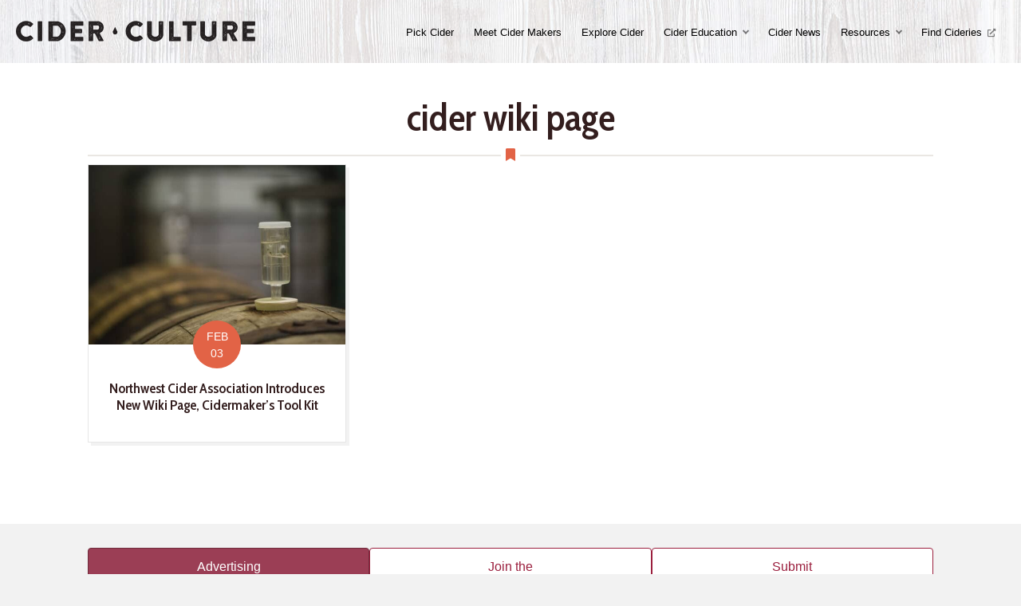

--- FILE ---
content_type: text/css
request_url: https://www.ciderculture.com/wp-content/uploads/bb-plugin/cache/733b72d74a67c53d9a37a68c6feed98f-layout-bundle.css?ver=2.9.4.2-1.5.2.1
body_size: 12413
content:
/**
 * Base CSS used by the builder's layout, including rows
 * and columns. Any module specific global CSS should be
 * included in fl-builder-layout-modules.css.
 */

/* Grid
------------------------------------------------------ */

.fl-builder-content *,
.fl-builder-content *:before,
.fl-builder-content *:after {
	-webkit-box-sizing: border-box;
	-moz-box-sizing: border-box;
	box-sizing: border-box;
}
.fl-row:before,
.fl-row:after,
.fl-row-content:before,
.fl-row-content:after,
.fl-col-group:before,
.fl-col-group:after,
.fl-col:before,
.fl-col:after,
.fl-module:not([data-accepts]):before,
.fl-module:not([data-accepts]):after,
.fl-module-content:before,
.fl-module-content:after {
	display: table;
	content: " ";
}
.fl-row:after,
.fl-row-content:after,
.fl-col-group:after,
.fl-col:after,
.fl-module:not([data-accepts]):after,
.fl-module-content:after {
	clear: both;
}
.fl-clear {
	clear: both;
}

/* Rows
------------------------------------------------------ */

.fl-row,
.fl-row-content {
	margin-left: auto;
	margin-right: auto;
	min-width: 0;
}
.fl-row-content-wrap {
	position: relative;
}

/* Photo Bg */
.fl-builder-mobile .fl-row-bg-photo .fl-row-content-wrap {
	background-attachment: scroll;
}

/* Video and Embed Code Bg */
.fl-row-bg-video,
.fl-row-bg-video .fl-row-content,
.fl-row-bg-embed,
.fl-row-bg-embed .fl-row-content {
	position: relative;
}

.fl-row-bg-video .fl-bg-video,
.fl-row-bg-embed .fl-bg-embed-code {
	bottom: 0;
	left: 0;
	overflow: hidden;
	position: absolute;
	right: 0;
	top: 0;
}

.fl-row-bg-video .fl-bg-video video,
.fl-row-bg-embed .fl-bg-embed-code video {
	bottom: 0;
	left: 0px;
	max-width: none;
	position: absolute;
	right: 0;
	top: 0px;
}
.fl-row-bg-video .fl-bg-video video {
	min-width: 100%;
	min-height: 100%;
	width: auto;
	height: auto;
}
.fl-row-bg-video .fl-bg-video iframe,
.fl-row-bg-embed .fl-bg-embed-code iframe {
	pointer-events: none;
	width: 100vw;
  	height: 56.25vw; /* Given a 16:9 aspect ratio, 9/16*100 = 56.25 */
  	max-width: none;
  	min-height: 100vh;
  	min-width: 177.77vh; /* Given a 16:9 aspect ratio, 16/9*100 = 177.77 */
  	position: absolute;
  	top: 50%;
  	left: 50%;
	-ms-transform: translate(-50%, -50%); /* IE 9 */
	-webkit-transform: translate(-50%, -50%); /* Chrome, Safari, Opera */
  	transform: translate(-50%, -50%);
}
.fl-bg-video-fallback {
	background-position: 50% 50%;
	background-repeat: no-repeat;
	background-size: cover;
	bottom: 0px;
	left: 0px;
	position: absolute;
	right: 0px;
	top: 0px;
}

/* Slideshow Bg */
.fl-row-bg-slideshow,
.fl-row-bg-slideshow .fl-row-content {
	position: relative;
}
.fl-row .fl-bg-slideshow {
	bottom: 0;
	left: 0;
	overflow: hidden;
	position: absolute;
	right: 0;
	top: 0;
	z-index: 0;
}
.fl-builder-edit .fl-row .fl-bg-slideshow * {
	bottom: 0;
	height: auto !important;
	left: 0;
	position: absolute !important;
	right: 0;
	top: 0;
}

/* Row Bg Overlay */
.fl-row-bg-overlay .fl-row-content-wrap:after {
	border-radius: inherit;
	content: '';
	display: block;
	position: absolute;
	top: 0;
	right: 0;
	bottom: 0;
	left: 0;
	z-index: 0;
}
.fl-row-bg-overlay .fl-row-content {
	position: relative;
	z-index: 1;
}

/* Full Height Rows */
.fl-row-default-height .fl-row-content-wrap,
.fl-row-custom-height .fl-row-content-wrap {
	display: -webkit-box;
	display: -webkit-flex;
	display: -ms-flexbox;
	display: flex;
	min-height: 100vh;
}
.fl-row-overlap-top .fl-row-content-wrap {
	display: -webkit-inline-box;
	display: -webkit-inline-flex;
	display: -moz-inline-box;
	display: -ms-inline-flexbox;
	display: inline-flex;
	width: 100%;
}
.fl-row-default-height .fl-row-content-wrap,
.fl-row-custom-height .fl-row-content-wrap {
	min-height: 0;
}

.fl-row-default-height .fl-row-content,
.fl-row-full-height .fl-row-content,
.fl-row-custom-height .fl-row-content {
  -webkit-box-flex: 1 1 auto;
  	 -moz-box-flex: 1 1 auto;
  	  -webkit-flex: 1 1 auto;
  		  -ms-flex: 1 1 auto;
  			  flex: 1 1 auto;
}
.fl-row-default-height .fl-row-full-width.fl-row-content,
.fl-row-full-height .fl-row-full-width.fl-row-content,
.fl-row-custom-height .fl-row-full-width.fl-row-content {
	max-width: 100%;
	width: 100%;
}

/* Full height align center */
.fl-row-default-height.fl-row-align-center .fl-row-content-wrap,
.fl-row-full-height.fl-row-align-center .fl-row-content-wrap,
.fl-row-custom-height.fl-row-align-center .fl-row-content-wrap {
	-webkit-align-items: center;
	-webkit-box-align: center;
	-webkit-box-pack: center;
	-webkit-justify-content: center;
	-ms-flex-align: center;
	-ms-flex-pack: center;
	justify-content: center;
	align-items: center;
}

/* Full height align bottom */
.fl-row-default-height.fl-row-align-bottom .fl-row-content-wrap,
.fl-row-full-height.fl-row-align-bottom .fl-row-content-wrap,
.fl-row-custom-height.fl-row-align-bottom .fl-row-content-wrap {
	-webkit-align-items: flex-end;
	-webkit-justify-content: flex-end;
	-webkit-box-align: end;
	-webkit-box-pack: end;
	-ms-flex-align: end;
	-ms-flex-pack: end;
	justify-content: flex-end;
	align-items: flex-end;
}

/* Column Groups
------------------------------------------------------ */
.fl-col-group-equal-height {
	display: flex;
	flex-wrap: wrap;
	width: 100%;
}
.fl-col-group-equal-height.fl-col-group-has-child-loading {
	flex-wrap: nowrap;
}
.fl-col-group-equal-height .fl-col,
.fl-col-group-equal-height .fl-col-content {
	display: flex;
	flex: 1 1 auto;
}
.fl-col-group-equal-height .fl-col-content {
	flex-direction: column;
	flex-shrink: 1;
	min-width: 1px;
	max-width: 100%;
	width: 100%;
}
.fl-col-group-equal-height:before,
.fl-col-group-equal-height .fl-col:before,
.fl-col-group-equal-height .fl-col-content:before,
.fl-col-group-equal-height:after,
.fl-col-group-equal-height .fl-col:after,
.fl-col-group-equal-height .fl-col-content:after{
	content: none;
}

/* Equal height align top */
.fl-col-group-nested.fl-col-group-equal-height.fl-col-group-align-top .fl-col-content,
.fl-col-group-equal-height.fl-col-group-align-top .fl-col-content {
	justify-content: flex-start;
}

/* Equal height align center */
.fl-col-group-nested.fl-col-group-equal-height.fl-col-group-align-center .fl-col-content,
.fl-col-group-equal-height.fl-col-group-align-center .fl-col-content {
	justify-content: center;
}

/* Equal height align bottom */
.fl-col-group-nested.fl-col-group-equal-height.fl-col-group-align-bottom .fl-col-content,
.fl-col-group-equal-height.fl-col-group-align-bottom .fl-col-content {
	justify-content: flex-end;
}

.fl-col-group-equal-height.fl-col-group-align-center .fl-col-group {
	width: 100%;
}

/* Columns
------------------------------------------------------ */

.fl-col {
	float: left;
	min-height: 1px;
}

/* Column Bg Overlay */
.fl-col-bg-overlay .fl-col-content {
	position: relative;
}
.fl-col-bg-overlay .fl-col-content:after {
	border-radius: inherit;
	content: '';
	display: block;
	position: absolute;
	top: 0;
	right: 0;
	bottom: 0;
	left: 0;
	z-index: 0;
}
.fl-col-bg-overlay .fl-module {
	position: relative;
	z-index: 2;
}

/* Templates
------------------------------------------------------ */

.single:not(.woocommerce).single-fl-builder-template .fl-content {
	width: 100%;
}

/* Shapes & Patterns
------------------------------------------------------- */
.fl-builder-layer {
	position: absolute;
	top:0;
	left:0;
	right: 0;
	bottom: 0;
	z-index: 0;
	pointer-events: none;
	overflow: hidden;
}
.fl-builder-shape-layer {
	z-index: 0;
}
.fl-builder-shape-layer.fl-builder-bottom-edge-layer {
	z-index: 1;
}
.fl-row-bg-overlay .fl-builder-shape-layer {
	z-index: 1;
}
.fl-row-bg-overlay .fl-builder-shape-layer.fl-builder-bottom-edge-layer {
	z-index: 2;
}
.fl-row-has-layers .fl-row-content {
	z-index: 1;
}
.fl-row-bg-overlay .fl-row-content {
	z-index: 2;
}

.fl-builder-layer > * {
	display: block;
	position: absolute;
	top:0;
	left:0;
	width: 100%;
}
.fl-builder-layer + .fl-row-content {
	position: relative;
}
.fl-builder-layer .fl-shape {
	fill: #aaa;
	stroke: none;
	stroke-width: 0;
	width:100%;
}
/**
Fix ipad parallax issue on safari
https://core.trac.wordpress.org/ticket/48802
https://core.trac.wordpress.org/ticket/49285
https://github.com/WordPress/gutenberg/issues/17718
*/
@supports (-webkit-touch-callout: inherit) {
  .fl-row.fl-row-bg-parallax .fl-row-content-wrap,
  .fl-row.fl-row-bg-fixed .fl-row-content-wrap {
    background-position: center !important;
    background-attachment: scroll !important;
  }
}

@supports (-webkit-touch-callout: none) {
	.fl-row.fl-row-bg-fixed .fl-row-content-wrap {
		background-position: center !important;
		background-attachment: scroll !important;
	}
}
/**
 * Base CSS used by all (or many) modules. This file should
 * not contain any generic layout CSS that doesn't apply to
 * modules. That belongs in fl-builder-layout.css.
 */

/* Utilities
------------------------------------------------------ */

.fl-clearfix:before,
.fl-clearfix:after {
	display: table;
	content: " ";
}
.fl-clearfix:after {
	clear: both;
}
.sr-only {
	position: absolute;
	width: 1px;
	height: 1px;
	padding: 0;
	overflow: hidden;
	clip: rect(0,0,0,0);
	white-space: nowrap;
	border: 0;
}

/* Buttons
------------------------------------------------------ */

.fl-builder-content a.fl-button,
.fl-builder-content a.fl-button:visited {
	border-radius: 4px;
	-moz-border-radius: 4px;
	-webkit-border-radius: 4px;
	display: inline-block;
	font-size: 16px;
	font-weight: normal;
	line-height: 18px;
	padding: 12px 24px;
	text-decoration: none;
	text-shadow: none;
}
.fl-builder-content .fl-button:hover {
	text-decoration: none;
}
.fl-builder-content .fl-button:active {
	position: relative;
	top: 1px;
}
.fl-builder-content .fl-button-width-full .fl-button {
	display: block;
	text-align: center;
}
.fl-builder-content .fl-button-width-custom .fl-button {
	display: inline-block;
	text-align: center;
	max-width: 100%;
}
.fl-builder-content .fl-button-left {
	text-align: left;
}
.fl-builder-content .fl-button-center {
	text-align: center;
}
.fl-builder-content .fl-button-right {
	text-align: right;
}
.fl-builder-content .fl-button i {
	font-size: 1.3em;
	height: auto;
	margin-right:8px;
	vertical-align: middle;
	width: auto;
}
.fl-builder-content .fl-button i.fl-button-icon-after {
	margin-left: 8px;
	margin-right: 0;
}
.fl-builder-content .fl-button-has-icon .fl-button-text {
	vertical-align: middle;
}

/* Icons
------------------------------------------------------ */

.fl-icon-wrap {
	display: inline-block;
}
.fl-icon {
	display: table-cell;
	vertical-align: middle;
}
.fl-icon a {
	text-decoration: none;
}
.fl-icon i {
	float: right;
	height: auto;
	width: auto;
}
.fl-icon i:before {
	border: none !important;
	height: auto;
	width: auto;
}
.fl-icon-text {
	display: table-cell;
	text-align: left;
	padding-left: 15px;
	vertical-align: middle;
}
.fl-icon-text-empty {
	display: none;
}
.fl-icon-text *:last-child {
	margin: 0 !important;
	padding: 0 !important;
}
.fl-icon-text a {
	text-decoration: none;
}
.fl-icon-text span {
	display: block;
}
.fl-icon-text span.mce-edit-focus {
	min-width: 1px;
}

/* Photos
------------------------------------------------------ */

.fl-module img {
	max-width: 100%;
}
.fl-photo {
	line-height: 0;
	position: relative;
}
.fl-photo-align-left {
	text-align: left;
}
.fl-photo-align-center {
	text-align: center;
}
.fl-photo-align-right {
	text-align: right;
}
.fl-photo-content {
	display: inline-block;
	line-height: 0;
	position: relative;
	max-width: 100%;
}
.fl-photo-img-svg {
	width: 100%;
}
.fl-photo-content img {
	display: inline;
	height: auto;
	max-width: 100%;
}
.fl-photo-crop-circle img {
	-webkit-border-radius: 100%;
	-moz-border-radius: 100%;
	border-radius: 100%;
}
.fl-photo-caption {
	font-size: 13px;
	line-height: 18px;
	overflow: hidden;
	text-overflow: ellipsis;
}
.fl-photo-caption-below {
	padding-bottom: 20px;
	padding-top: 10px;
}
.fl-photo-caption-hover {
	background: rgba(0,0,0,0.7);
	bottom: 0;
	color: #fff;
	left: 0;
	opacity: 0;
	filter: alpha(opacity = 0);
	padding: 10px 15px;
	position: absolute;
	right: 0;
	-webkit-transition:opacity 0.3s ease-in;
	-moz-transition:opacity 0.3s ease-in;
	transition:opacity 0.3s ease-in;
}
.fl-photo-content:hover .fl-photo-caption-hover {
	opacity: 100;
	filter: alpha(opacity = 100);
}

/* Pagination
------------------------------------------------------ */

.fl-builder-pagination,
.fl-builder-pagination-load-more {
	padding: 40px 0;
}
.fl-builder-pagination ul.page-numbers {
	list-style: none;
	margin: 0;
	padding: 0;
	text-align: center;
}
.fl-builder-pagination li {
	display: inline-block;
	list-style: none;
	margin: 0;
	padding: 0;
}
.fl-builder-pagination li a.page-numbers,
.fl-builder-pagination li span.page-numbers {
	border: 1px solid #e6e6e6;
	display: inline-block;
	padding: 5px 10px;
	margin: 0 0 5px;
}
.fl-builder-pagination li a.page-numbers:hover,
.fl-builder-pagination li span.current {
	background: #f5f5f5;
	text-decoration: none;
}

/* Slideshows
------------------------------------------------------ */

.fl-slideshow,
.fl-slideshow * {
	-webkit-box-sizing: content-box;
	-moz-box-sizing: content-box;
	box-sizing: content-box;

}
.fl-slideshow .fl-slideshow-image img {
	max-width: none !important;
}
.fl-slideshow-social {
	line-height: 0 !important;
}
.fl-slideshow-social * {
	margin: 0 !important;
}

/* Sliders
------------------------------------------------------ */

.fl-builder-content .bx-wrapper .bx-viewport {
	background: transparent;
	border: none;
	box-shadow: none;
	-moz-box-shadow: none;
	-webkit-box-shadow: none;
	left: 0;
}

/* Lightbox
------------------------------------------------------ */

.mfp-wrap button.mfp-arrow,
.mfp-wrap button.mfp-arrow:active,
.mfp-wrap button.mfp-arrow:hover,
.mfp-wrap button.mfp-arrow:focus {
	background: transparent !important;
	border: none !important;
	outline: none;
	position: absolute;
	top: 50%;
	box-shadow: none !important;
	-moz-box-shadow: none !important;
	-webkit-box-shadow: none !important;
}
.mfp-wrap .mfp-close,
.mfp-wrap .mfp-close:active,
.mfp-wrap .mfp-close:hover,
.mfp-wrap .mfp-close:focus {
	background: transparent !important;
	border: none !important;
	outline: none;
	position: absolute;
	top: 0;
	box-shadow: none !important;
	-moz-box-shadow: none !important;
	-webkit-box-shadow: none !important;
}
.admin-bar .mfp-wrap .mfp-close,
.admin-bar .mfp-wrap .mfp-close:active,
.admin-bar .mfp-wrap .mfp-close:hover,
.admin-bar .mfp-wrap .mfp-close:focus {
	top: 32px!important;
}
img.mfp-img {
	padding: 0;
}
.mfp-counter {
	display: none;
}

.mfp-wrap .mfp-preloader.fa {
	font-size: 30px;
}

/* Form Fields
------------------------------------------------------ */

.fl-form-field {
	margin-bottom: 15px;
}
.fl-form-field input.fl-form-error {
	border-color: #DD6420;
}
.fl-form-error-message {
	clear: both;
	color: #DD6420;
	display: none;
	padding-top: 8px;
	font-size: 12px;
	font-weight: lighter;
}
.fl-form-button-disabled {
	opacity: 0.5;
}

/* Animations
------------------------------------------------------ */

.fl-animation {
	opacity: 0;
}
body.fl-no-js .fl-animation {
	opacity: 1;
}
.fl-builder-preview .fl-animation,
.fl-builder-edit .fl-animation,
.fl-animated {
	opacity: 1;
}
.fl-animated {
	animation-fill-mode: both;
	-webkit-animation-fill-mode: both;
}

/* Button Icon Animation */
.fl-button.fl-button-icon-animation i {
	width: 0 !important;
	opacity: 0;
	-ms-filter: "alpha(opacity=0)";
	transition: all 0.2s ease-out;
	-webkit-transition: all 0.2s ease-out;
}
.fl-button.fl-button-icon-animation:hover i {
	opacity: 1! important;
    -ms-filter: "alpha(opacity=100)";
}
.fl-button.fl-button-icon-animation i.fl-button-icon-after {
	margin-left: 0px !important;
}
.fl-button.fl-button-icon-animation:hover i.fl-button-icon-after {
	margin-left: 10px !important;
}
.fl-button.fl-button-icon-animation i.fl-button-icon-before {
	margin-right: 0 !important;
}
.fl-button.fl-button-icon-animation:hover i.fl-button-icon-before {
	margin-right: 20px !important;
    margin-left: -10px;
}
@media (max-width: 1200px) { /**
 * Styles needed for the large breakpoint.
 */
 }@media (max-width: 991px) { /* Columns
------------------------------------------------------ */

/* Reversed Responsive Stacking */
.fl-col-group.fl-col-group-medium-reversed {
	display: -webkit-flex;
	display: flex;
	-webkit-flex-wrap: wrap-reverse;
	flex-wrap: wrap-reverse;
	flex-direction: row-reverse;
}
 }@media (max-width: 767px) { /* Rows
------------------------------------------------------ */

.fl-row-content-wrap {
	background-attachment: scroll !important;
}
.fl-row-bg-parallax .fl-row-content-wrap {
	background-attachment: scroll !important;
	background-position: center center !important;
}

/* Column Groups
------------------------------------------------------ */

/* Equal Heights */
.fl-col-group.fl-col-group-equal-height {
	display: block;
}
.fl-col-group.fl-col-group-equal-height.fl-col-group-custom-width {
	display: -webkit-box;
    display: -webkit-flex;
    display: flex;
}

/* Reversed Responsive Stacking */
.fl-col-group.fl-col-group-responsive-reversed {
	display: -webkit-flex;
	display: flex;
	-webkit-flex-wrap: wrap-reverse;
	flex-wrap: wrap-reverse;
	flex-direction: row-reverse;
}
.fl-col-group.fl-col-group-responsive-reversed .fl-col:not(.fl-col-small-custom-width) {
	flex-basis: 100%;
	width: 100% !important;
}
.fl-col-group.fl-col-group-medium-reversed:not(.fl-col-group-responsive-reversed) {
	display: unset;
	display: unset;
	-webkit-flex-wrap: unset;
	flex-wrap: unset;
	flex-direction: unset;
}

/* Columns
------------------------------------------------------ */

.fl-col {
	clear: both;
	float: none;
	margin-left: auto;
	margin-right: auto;
	width: auto !important;
}
.fl-col-small:not(.fl-col-small-full-width) {
	max-width: 400px;
}
.fl-block-col-resize {
	display:none;
}
/* Rows
------------------------------------------------------ */

.fl-row[data-node] .fl-row-content-wrap {
	margin: 0;
	padding-left: 0;
	padding-right: 0;
}
.fl-row[data-node] .fl-bg-video,
.fl-row[data-node] .fl-bg-slideshow {
	left: 0;
	right: 0;
}

/* Columns
------------------------------------------------------ */

.fl-col[data-node] .fl-col-content {
	margin: 0;
	padding-left: 0;
	padding-right: 0;
}
 }@media (min-width: 1201px) {
	html .fl-visible-large:not(.fl-visible-desktop),
	html .fl-visible-medium:not(.fl-visible-desktop),
	html .fl-visible-mobile:not(.fl-visible-desktop) {
		display: none;
	}
}

@media (min-width: 992px) and (max-width: 1200px) {
	html .fl-visible-desktop:not(.fl-visible-large),
	html .fl-visible-medium:not(.fl-visible-large),
	html .fl-visible-mobile:not(.fl-visible-large) {
		display: none;
	}
}

@media (min-width: 768px) and (max-width: 991px) {
	html .fl-visible-desktop:not(.fl-visible-medium),
	html .fl-visible-large:not(.fl-visible-medium),
	html .fl-visible-mobile:not(.fl-visible-medium) {
		display: none;
	}
}

@media (max-width: 767px) {
	html .fl-visible-desktop:not(.fl-visible-mobile),
	html .fl-visible-large:not(.fl-visible-mobile),
	html .fl-visible-medium:not(.fl-visible-mobile) {
		display: none;
	}
}
.fl-col-content {
	display: flex;
	flex-direction: column;
	margin-top: 0px;
	margin-right: 0px;
	margin-bottom: 0px;
	margin-left: 0px;
	padding-top: 0px;
	padding-right: 0px;
	padding-bottom: 0px;
	padding-left: 0px;
}
.fl-row-fixed-width {
	max-width: 1100px;
}
.fl-row-content-wrap {
	margin-top: 0px;
	margin-right: 0px;
	margin-bottom: 0px;
	margin-left: 0px;
	padding-top: 20px;
	padding-right: 20px;
	padding-bottom: 20px;
	padding-left: 20px;
}
.fl-module-content, .fl-module:where(.fl-module:not(:has(> .fl-module-content))) {
	margin-top: 20px;
	margin-right: 20px;
	margin-bottom: 20px;
	margin-left: 20px;
}





.fl-node-5a71fa10d732c {
	color: #ffffff;
}
.fl-builder-content .fl-node-5a71fa10d732c *:not(input):not(textarea):not(select):not(a):not(h1):not(h2):not(h3):not(h4):not(h5):not(h6):not(.fl-menu-mobile-toggle) {
	color: inherit;
}

.fl-builder-content .fl-node-5a71fa10d732c a {
	color: #ffffff;
}

.fl-builder-content .fl-node-5a71fa10d732c a:hover {
	color: #ffffff;
}

.fl-builder-content .fl-node-5a71fa10d732c h1,
.fl-builder-content .fl-node-5a71fa10d732c h2,
.fl-builder-content .fl-node-5a71fa10d732c h3,
.fl-builder-content .fl-node-5a71fa10d732c h4,
.fl-builder-content .fl-node-5a71fa10d732c h5,
.fl-builder-content .fl-node-5a71fa10d732c h6,
.fl-builder-content .fl-node-5a71fa10d732c h1 a,
.fl-builder-content .fl-node-5a71fa10d732c h2 a,
.fl-builder-content .fl-node-5a71fa10d732c h3 a,
.fl-builder-content .fl-node-5a71fa10d732c h4 a,
.fl-builder-content .fl-node-5a71fa10d732c h5 a,
.fl-builder-content .fl-node-5a71fa10d732c h6 a {
	color: #ffffff;
}


.fl-node-5a71fa10d732c > .fl-row-content-wrap {
	background-color: #6f2d3d;
	border-top-width: 1px;
	border-right-width: 0px;
	border-bottom-width: 1px;
	border-left-width: 0px;
}
 .fl-node-5a71fa10d732c > .fl-row-content-wrap {
	padding-top:13px;
	padding-bottom:0px;
}




.fl-node-5a71fa10d739e {
	width: 100%;
}




.fl-node-5a71fa76632d8 {
	width: 33.33%;
}
@media(max-width: 991px) {
	.fl-builder-content .fl-node-5a71fa76632d8 {
		width: 50% !important;
		max-width: none;
		-webkit-box-flex: 0 1 auto;
		-moz-box-flex: 0 1 auto;
		-webkit-flex: 0 1 auto;
		-ms-flex: 0 1 auto;
		flex: 0 1 auto;
	}
}




.fl-node-5ff8cd1ca1a90 {
	width: 100%;
}




.fl-node-5ff8cd50daf39 {
	width: 33.333%;
}




.fl-node-5a71fa766334b {
	width: 33.33%;
}
@media(max-width: 991px) {
	.fl-builder-content .fl-node-5a71fa766334b {
		width: 50% !important;
		max-width: none;
		-webkit-box-flex: 0 1 auto;
		-moz-box-flex: 0 1 auto;
		-webkit-flex: 0 1 auto;
		-ms-flex: 0 1 auto;
		flex: 0 1 auto;
	}
}




.fl-node-5ff8cd8d20afa {
	width: 33.333%;
}




.fl-node-5ff8cc7938d13 {
	width: 33.33%;
}
@media(max-width: 991px) {
	.fl-builder-content .fl-node-5ff8cc7938d13 {
		width: 50% !important;
		max-width: none;
		-webkit-box-flex: 0 1 auto;
		-moz-box-flex: 0 1 auto;
		-webkit-flex: 0 1 auto;
		-ms-flex: 0 1 auto;
		flex: 0 1 auto;
	}
}




.fl-node-5ff8cda1c66c7 {
	width: 33.333%;
}
.fl-builder-content .fl-rich-text strong {
	font-weight: bold;
}

/**
 * Remove bottom margins from the last paragraph
 * in v2+ text editor modules.
 */
.fl-module.fl-rich-text p:last-child {
	margin-bottom: 0;
}
/* Handle overlays in the builder */
.fl-builder-edit .fl-module.fl-rich-text p:not(:has(~ *:not(.fl-block-overlay))) {
	margin-bottom: 0;
}
 .fl-node-5a71fa10d73d4 > .fl-module-content {
	margin-top:0px;
	margin-bottom:0px;
}
@media (max-width: 767px) { .fl-module-icon {
	text-align: center;
}
 }.fl-node-5a71fa10d7552 .fl-icon i,
.fl-node-5a71fa10d7552 .fl-icon i:before {
	color: #9b9b9b;
}



.fl-node-5a71fa10d7552 .fl-icon i:hover,
.fl-node-5a71fa10d7552 .fl-icon i:hover:before,
.fl-node-5a71fa10d7552 .fl-icon a:hover i,
.fl-node-5a71fa10d7552 .fl-icon a:hover i:before {
	color: #7f7f7f;
}

.fl-node-5a71fa10d7552 .fl-icon i, .fl-node-5a71fa10d7552 .fl-icon i:before {
	font-size: 16px;
}
.fl-node-5a71fa10d7552 .fl-icon-wrap .fl-icon-text {
	height: 28px;
}
.fl-node-5a71fa10d7552.fl-module-icon {
	text-align: left;
}
@media(max-width: 1200px) {
	.fl-node-5a71fa10d7552 .fl-icon-wrap .fl-icon-text {
		height: 28px;
	}
}
@media(max-width: 991px) {
	.fl-node-5a71fa10d7552 .fl-icon-wrap .fl-icon-text {
		height: 28px;
	}
}
@media(max-width: 767px) {
	.fl-node-5a71fa10d7552 .fl-icon-wrap .fl-icon-text {
		height: 28px;
	}
}
 .fl-node-5a71fa10d7552 > .fl-module-content {
	margin-top:0px;
	margin-bottom:0px;
	margin-left:5px;
}
.fl-node-5a71fa10d7588 .fl-icon i,
.fl-node-5a71fa10d7588 .fl-icon i:before {
	color: #9b9b9b;
}




.fl-node-5a71fa10d7588 .fl-icon i, .fl-node-5a71fa10d7588 .fl-icon i:before {
	font-size: 16px;
}
.fl-node-5a71fa10d7588 .fl-icon-wrap .fl-icon-text {
	height: 28px;
}
.fl-node-5a71fa10d7588.fl-module-icon {
	text-align: left;
}
@media(max-width: 1200px) {
	.fl-node-5a71fa10d7588 .fl-icon-wrap .fl-icon-text {
		height: 28px;
	}
}
@media(max-width: 991px) {
	.fl-node-5a71fa10d7588 .fl-icon-wrap .fl-icon-text {
		height: 28px;
	}
}
@media(max-width: 767px) {
	.fl-node-5a71fa10d7588 .fl-icon-wrap .fl-icon-text {
		height: 28px;
	}
}
 .fl-node-5a71fa10d7588 > .fl-module-content {
	margin-top:0px;
	margin-right:0px;
	margin-bottom:0px;
	margin-left:3px;
}
.fl-node-5a71fa10d76cc .fl-icon i,
.fl-node-5a71fa10d76cc .fl-icon i:before {
	color: #9b9b9b;
}



.fl-node-5a71fa10d76cc .fl-icon i:hover,
.fl-node-5a71fa10d76cc .fl-icon i:hover:before,
.fl-node-5a71fa10d76cc .fl-icon a:hover i,
.fl-node-5a71fa10d76cc .fl-icon a:hover i:before {
	color: #7f7f7f;
}

.fl-node-5a71fa10d76cc .fl-icon i, .fl-node-5a71fa10d76cc .fl-icon i:before {
	font-size: 16px;
}
.fl-node-5a71fa10d76cc .fl-icon-wrap .fl-icon-text {
	height: 28px;
}
.fl-node-5a71fa10d76cc.fl-module-icon {
	text-align: left;
}
@media(max-width: 1200px) {
	.fl-node-5a71fa10d76cc .fl-icon-wrap .fl-icon-text {
		height: 28px;
	}
}
@media(max-width: 991px) {
	.fl-node-5a71fa10d76cc .fl-icon-wrap .fl-icon-text {
		height: 28px;
	}
}
@media(max-width: 767px) {
	.fl-node-5a71fa10d76cc .fl-icon-wrap .fl-icon-text {
		height: 28px;
	}
}
 .fl-node-5a71fa10d76cc > .fl-module-content {
	margin-top:0px;
	margin-bottom:0px;
	margin-left:5px;
}
.fl-node-5a71fa10d7702 .fl-icon i,
.fl-node-5a71fa10d7702 .fl-icon i:before {
	color: #9b9b9b;
}




.fl-node-5a71fa10d7702 .fl-icon i, .fl-node-5a71fa10d7702 .fl-icon i:before {
	font-size: 16px;
}
.fl-node-5a71fa10d7702 .fl-icon-wrap .fl-icon-text {
	height: 28px;
}
.fl-node-5a71fa10d7702.fl-module-icon {
	text-align: left;
}
@media(max-width: 1200px) {
	.fl-node-5a71fa10d7702 .fl-icon-wrap .fl-icon-text {
		height: 28px;
	}
}
@media(max-width: 991px) {
	.fl-node-5a71fa10d7702 .fl-icon-wrap .fl-icon-text {
		height: 28px;
	}
}
@media(max-width: 767px) {
	.fl-node-5a71fa10d7702 .fl-icon-wrap .fl-icon-text {
		height: 28px;
	}
}
 .fl-node-5a71fa10d7702 > .fl-module-content {
	margin-top:0px;
	margin-right:0px;
	margin-bottom:0px;
	margin-left:3px;
}














.fl-node-5a71ff66bd6ac.fl-button-wrap, .fl-node-5a71ff66bd6ac .fl-button-wrap {
	text-align: left;
}
.fl-builder-content .fl-node-5a71ff66bd6ac a.fl-button {
	padding-top: 12px;
	padding-right: 24px;
	padding-bottom: 12px;
	padding-left: 24px;
}
.fl-builder-content .fl-node-5a71ff66bd6ac a.fl-button, .fl-builder-content .fl-node-5a71ff66bd6ac a.fl-button:visited, .fl-page .fl-builder-content .fl-node-5a71ff66bd6ac a.fl-button, .fl-page .fl-builder-content .fl-node-5a71ff66bd6ac a.fl-button:visited {
	font-size: 16px;
	line-height: 1.4;
}
 .fl-node-5a71ff66bd6ac > .fl-module-content {
	margin-top:10px;
	margin-bottom:10px;
}
.fl-module-heading .fl-heading {
	padding: 0 !important;
	margin: 0 !important;
}.fl-node-5a720157500a2.fl-module-heading .fl-heading {
	text-align: left;
}
 .fl-node-5a720157500a2 > .fl-module-content {
	margin-bottom:0px;
}














.fl-node-5ff8cc5acefa2.fl-button-wrap, .fl-node-5ff8cc5acefa2 .fl-button-wrap {
	text-align: left;
}
.fl-builder-content .fl-node-5ff8cc5acefa2 a.fl-button {
	padding-top: 12px;
	padding-right: 24px;
	padding-bottom: 12px;
	padding-left: 24px;
}
.fl-builder-content .fl-node-5ff8cc5acefa2 a.fl-button, .fl-builder-content .fl-node-5ff8cc5acefa2 a.fl-button:visited, .fl-page .fl-builder-content .fl-node-5ff8cc5acefa2 a.fl-button, .fl-page .fl-builder-content .fl-node-5ff8cc5acefa2 a.fl-button:visited {
	font-size: 16px;
	line-height: 1.4;
}
 .fl-node-5ff8cc5acefa2 > .fl-module-content {
	margin-top:10px;
	margin-bottom:10px;
}














.fl-node-5ff8ccab6720a.fl-button-wrap, .fl-node-5ff8ccab6720a .fl-button-wrap {
	text-align: left;
}
.fl-builder-content .fl-node-5ff8ccab6720a a.fl-button {
	padding-top: 12px;
	padding-right: 24px;
	padding-bottom: 12px;
	padding-left: 24px;
}
.fl-builder-content .fl-node-5ff8ccab6720a a.fl-button, .fl-builder-content .fl-node-5ff8ccab6720a a.fl-button:visited, .fl-page .fl-builder-content .fl-node-5ff8ccab6720a a.fl-button, .fl-page .fl-builder-content .fl-node-5ff8ccab6720a a.fl-button:visited {
	font-size: 16px;
	line-height: 1.4;
}
 .fl-node-5ff8ccab6720a > .fl-module-content {
	margin-top:10px;
	margin-bottom:10px;
}
.fl-node-5ff8cd1ca1950 .fl-separator {
	border-top-width: 1px;
	max-width: 100%;
	margin: auto;
}

			.fl-node-5ff8cd1ca1950 .fl-separator {
	border-top-color: #cccccc;
	border-top-style: solid;
}
.fl-node-5ff8cd9f2d3ca.fl-module-heading .fl-heading {
	text-align: left;
}
 .fl-node-5ff8cd9f2d3ca > .fl-module-content {
	margin-bottom:0px;
}
.fl-icon-group .fl-icon {
	display: inline-block;
	margin-bottom: 10px;
	margin-top: 10px;
}




.fl-node-5a720193a8ccf .fl-icon i, .fl-node-5a720193a8ccf .fl-icon i:before {
	font-size: 40px;
}
.fl-node-5a720193a8ccf .fl-icon-wrap .fl-icon-text {
	height: 70px;
}
@media(max-width: 1200px) {
	.fl-node-5a720193a8ccf .fl-icon-wrap .fl-icon-text {
		height: 70px;
	}
}
@media(max-width: 991px) {
	.fl-node-5a720193a8ccf .fl-icon-wrap .fl-icon-text {
		height: 70px;
	}
}
@media(max-width: 767px) {
	.fl-node-5a720193a8ccf .fl-icon-wrap .fl-icon-text {
		height: 70px;
	}
}
				
	
	
				
	
	
				
	
	
				
	
	
.fl-node-5a720193a8ccf .fl-icon-group {
	text-align: left;
}
.fl-node-5a720193a8ccf .fl-icon + .fl-icon {
	margin-left: 10px;
}
 .fl-node-5a720193a8ccf > .fl-module-content {
	margin-top:0px;
}

/* Start Global CSS */
/* temporary... error in instagram embed css */
iframe.instagram-media {
    position: static !important;
}

.download-callout {
    align-items: center;
    display: flex;
    gap: 2em;
}
.download-callout__image {
    box-shadow: 0px 2px 16px #00000033;
    display: inline-block;
    flex: none;
    max-width: 50%;
}
.download-callout__image img {
    display: inline-block;
    height: auto;
    width: 100%;
}

.download-callout__text {
    flex: 1;
    font-size: 2em;
    margin: -1em 0 0;
}

@media ( max-width: 767px )  {
    .download-callout {
        flex-direction: column;
        gap: 1em;
        text-align: center;
    }
    .download-callout__text {
        line-height: 1.333;
        margin: 0;
    }
}
/* End Global CSS */


/* Start Global Nodes CSS */

/* End Global Nodes CSS */


/* Start Layout CSS */

/* End Layout CSS */


                                
        
                                
        
        .fl-builder-row-settings #fl-field-separator_position {
            display: none !important;
        }
        
        
        .fl-builder-row-settings #fl-field-separator_position {
            display: none !important;
        }
        
        
        
        
        
        
        
        
        
        
		
        
		
        
		
        
		
        





.fl-node-5ff3d099451ff > .fl-row-content-wrap {
	background-color: #ffffff;
	background-image: url(https://www.ciderculture.com/wp-content/uploads/2016/06/weathered-white-wood-bg.jpg);
	background-repeat: repeat-x;
	background-position: center center;
	background-attachment: scroll;
	background-size: auto;
	border-top-width: 1px;
	border-right-width: 0px;
	border-bottom-width: 1px;
	border-left-width: 0px;
}
.fl-node-5ff3d099451ff > .fl-row-content-wrap:after {
	background-color: rgba(255,255,255,0.33);
}
 .fl-node-5ff3d099451ff > .fl-row-content-wrap {
	padding-top:16px;
	padding-bottom:16px;
}
.fl-node-vsl5rtb3haec {
	color: #ffffff;
}
.fl-builder-content .fl-node-vsl5rtb3haec *:not(input):not(textarea):not(select):not(a):not(h1):not(h2):not(h3):not(h4):not(h5):not(h6):not(.fl-menu-mobile-toggle) {
	color: inherit;
}

.fl-builder-content .fl-node-vsl5rtb3haec a {
	color: #ffffff;
}

.fl-builder-content .fl-node-vsl5rtb3haec a:hover {
	color: #ffffff;
}

.fl-builder-content .fl-node-vsl5rtb3haec h1,
.fl-builder-content .fl-node-vsl5rtb3haec h2,
.fl-builder-content .fl-node-vsl5rtb3haec h3,
.fl-builder-content .fl-node-vsl5rtb3haec h4,
.fl-builder-content .fl-node-vsl5rtb3haec h5,
.fl-builder-content .fl-node-vsl5rtb3haec h6,
.fl-builder-content .fl-node-vsl5rtb3haec h1 a,
.fl-builder-content .fl-node-vsl5rtb3haec h2 a,
.fl-builder-content .fl-node-vsl5rtb3haec h3 a,
.fl-builder-content .fl-node-vsl5rtb3haec h4 a,
.fl-builder-content .fl-node-vsl5rtb3haec h5 a,
.fl-builder-content .fl-node-vsl5rtb3haec h6 a {
	color: #ffffff;
}


.fl-node-vsl5rtb3haec > .fl-row-content-wrap {
	background-color: #9b3e55;
}
 .fl-node-vsl5rtb3haec > .fl-row-content-wrap {
	padding-top:0px;
	padding-bottom:0px;
}




.fl-node-5ff3d09945207 {
	width: 30%;
}
.fl-node-5ff3d09945207 > .fl-col-content {
	border-top-width: 1px;
	border-right-width: 1px;
	border-bottom-width: 1px;
	border-left-width: 1px;
}
@media(max-width: 767px) {
	.fl-builder-content .fl-node-5ff3d09945207 {
		width: 80% !important;
		max-width: none;
		clear: none;
		float: left;
	}
}




.fl-node-cp9ukzxrbj2s {
	width: 100%;
}




.fl-node-5ff3d09945208 {
	width: 70%;
}
.fl-node-5ff3d09945208 > .fl-col-content {
	border-top-width: 1px;
	border-right-width: 1px;
	border-bottom-width: 1px;
	border-left-width: 1px;
}
@media(max-width: 767px) {
	.fl-builder-content .fl-node-5ff3d09945208 {
		width: 20% !important;
		max-width: none;
		clear: none;
		float: left;
	}
}
.fl-menu ul,
.fl-menu li{
	list-style: none;
	margin: 0;
	padding: 0;
}
.fl-menu .menu:before,
.fl-menu .menu:after{
	content: '';
	display: table;
	clear: both;
}

/* Horizontal menus */
.fl-menu-horizontal {
	display: inline-flex;
	flex-wrap: wrap;
	align-items: center;
}
.fl-menu li{
	position: relative;
}
.fl-menu a{
	display: block;
	padding: 10px;
	text-decoration: none;
}
.fl-menu a:hover{
	text-decoration: none;
}
.fl-menu .sub-menu{
	min-width: 220px;
}

/* Expanded menus */
.fl-module[data-node] .fl-menu .fl-menu-expanded .sub-menu {
	background-color: transparent;
	-webkit-box-shadow: none;
	-ms-box-shadow: none;
	box-shadow: none;
}

/* Submenus */
.fl-menu .fl-has-submenu:focus,
.fl-menu .fl-has-submenu .sub-menu:focus,
.fl-menu .fl-has-submenu-container:focus {
	outline: 0;
}
.fl-menu .fl-has-submenu-container{ position: relative; }

/* Submenu - accordion, expanded */
.fl-menu .fl-menu-accordion .fl-has-submenu > .sub-menu{
	display: none;
}
.fl-menu .fl-menu-accordion .fl-has-submenu.fl-active .hide-heading > .sub-menu {
	box-shadow: none;
	display: block !important;
}

/* Toggle - General */
.fl-menu .fl-menu-toggle{
	position: absolute;
	top: 0;
	right: 0;
	bottom: 0;
	height: 100%;
	cursor: pointer;
}
.fl-menu .fl-toggle-arrows .fl-menu-toggle:before,
.fl-menu .fl-toggle-none .fl-menu-toggle:before{
	border-color: #333;
}
.fl-menu .fl-menu-expanded .fl-menu-toggle{
	display: none;
}

/* Mobile menu - hamburger icon */
.fl-menu .fl-menu-mobile-toggle {
	position: relative;
	padding: 8px;
	background-color: transparent;
	border: none;
	color: #333;
	border-radius: 0;
}
.fl-menu .fl-menu-mobile-toggle:focus-visible {
	outline: 2px auto Highlight;
	outline: 2px auto -webkit-focus-ring-color;
}
.fl-menu .fl-menu-mobile-toggle.text{
	width: 100%;
	text-align: center;
}
.fl-menu .fl-menu-mobile-toggle.hamburger .fl-menu-mobile-toggle-label,
.fl-menu .fl-menu-mobile-toggle.hamburger-label .fl-menu-mobile-toggle-label{
	display: inline-block;
	margin-left: 10px;
	vertical-align: middle;
}
.fl-menu .fl-menu-mobile-toggle.hamburger .svg-container,
.fl-menu .fl-menu-mobile-toggle.hamburger-label .svg-container{
	display: inline-block;
	position: relative;
	width: 1.4em;
	height: 1.4em;
	vertical-align: middle;
}
.fl-menu .fl-menu-mobile-toggle.hamburger .hamburger-menu,
.fl-menu .fl-menu-mobile-toggle.hamburger-label .hamburger-menu{
	position: absolute;
	top: 0;
	left: 0;
	right: 0;
	bottom: 0;
}
.fl-menu .fl-menu-mobile-toggle.hamburger .hamburger-menu rect,
.fl-menu .fl-menu-mobile-toggle.hamburger-label .hamburger-menu rect{
	fill: currentColor;
}

/* Mega menu general */
li.mega-menu .hide-heading > a,
li.mega-menu .hide-heading > .fl-has-submenu-container,
li.mega-menu-disabled .hide-heading > a,
li.mega-menu-disabled .hide-heading > .fl-has-submenu-container {
	display: none;
}

/* Mega menu for horizontal menus */
ul.fl-menu-horizontal li.mega-menu {
	position: static;
}
ul.fl-menu-horizontal li.mega-menu > ul.sub-menu {
	top: inherit !important;
	left: 0 !important;
	right: 0 !important;
	width: 100%;
}
ul.fl-menu-horizontal li.mega-menu.fl-has-submenu:hover > ul.sub-menu,
ul.fl-menu-horizontal li.mega-menu.fl-has-submenu.focus > ul.sub-menu {
	display: flex !important;
}
ul.fl-menu-horizontal li.mega-menu > ul.sub-menu li {
	border-color: transparent;
}
ul.fl-menu-horizontal li.mega-menu > ul.sub-menu > li {
	width: 100%;
}
ul.fl-menu-horizontal li.mega-menu > ul.sub-menu > li > .fl-has-submenu-container a {
	font-weight: bold;
}
ul.fl-menu-horizontal li.mega-menu > ul.sub-menu > li > .fl-has-submenu-container a:hover {
	background: transparent;
}
ul.fl-menu-horizontal li.mega-menu > ul.sub-menu .fl-menu-toggle {
	display: none;
}
ul.fl-menu-horizontal li.mega-menu > ul.sub-menu ul.sub-menu {
	background: transparent;
	-webkit-box-shadow: none;
	-ms-box-shadow: none;
	box-shadow: none;
	display: block;
	min-width: 0;
	opacity: 1;
	padding: 0;
	position: static;
	visibility: visible;
}

/* Mobile menu - below row clone */
:where(.fl-col-group-medium-reversed, .fl-col-group-responsive-reversed, .fl-col-group-equal-height.fl-col-group-custom-width) > .fl-menu-mobile-clone {
	flex: 1 1 100%;
}
.fl-menu-mobile-clone {
	clear: both;
}
.fl-menu-mobile-clone .fl-menu .menu {
	float: none !important;
}

/* Mobile menu - Flyout */
.fl-menu-mobile-close {
	display: none;
}
.fl-menu-mobile-close,
.fl-menu-mobile-close:hover,
.fl-menu-mobile-close:focus {
	background: none;
	border: 0 none;
	color: inherit;
	font-size: 18px;
	padding: 10px 6px;
}
.fl-menu-mobile-close:focus-visible {
	outline: 2px auto Highlight;
	outline: 2px auto -webkit-focus-ring-color;
}.fl-node-5ff3d0994520a .fl-menu .menu {
	}

.fl-builder-content .fl-node-5ff3d0994520a .menu > li > a,
.fl-builder-content .fl-node-5ff3d0994520a .menu > li > .fl-has-submenu-container > a,
.fl-builder-content .fl-node-5ff3d0994520a .sub-menu > li > a,
.fl-builder-content .fl-node-5ff3d0994520a .sub-menu > li > .fl-has-submenu-container > a{
	color: #000000;
	}

	
				.fl-node-5ff3d0994520a .fl-menu .fl-toggle-arrows .fl-menu-toggle:before,
		.fl-node-5ff3d0994520a .fl-menu .fl-toggle-none .fl-menu-toggle:before {
			border-color: #000000;
		}
		
	.fl-node-5ff3d0994520a .menu > li > a:hover,
.fl-node-5ff3d0994520a .menu > li > a:focus,
.fl-node-5ff3d0994520a .menu > li > .fl-has-submenu-container:hover > a,
.fl-node-5ff3d0994520a .menu > li > .fl-has-submenu-container.focus > a,
.fl-node-5ff3d0994520a .menu > li.current-menu-item > a,
.fl-node-5ff3d0994520a .menu > li.current-menu-item > .fl-has-submenu-container > a,
.fl-node-5ff3d0994520a .sub-menu > li > a:hover,
.fl-node-5ff3d0994520a .sub-menu > li > a:focus,
.fl-node-5ff3d0994520a .sub-menu > li > .fl-has-submenu-container:hover > a,
.fl-node-5ff3d0994520a .sub-menu > li > .fl-has-submenu-container.focus > a,
.fl-node-5ff3d0994520a .sub-menu > li.current-menu-item > a,
.fl-node-5ff3d0994520a .sub-menu > li.current-menu-item > .fl-has-submenu-container > a{
	background-color: #9b3e55;color: #ffffff;}

				.fl-node-5ff3d0994520a .fl-menu .fl-toggle-arrows .fl-has-submenu-container:hover > .fl-menu-toggle:before,
		.fl-node-5ff3d0994520a .fl-menu .fl-toggle-arrows .fl-has-submenu-container.focus > .fl-menu-toggle:before,
		.fl-node-5ff3d0994520a .fl-menu .fl-toggle-arrows li.current-menu-item >.fl-has-submenu-container > .fl-menu-toggle:before,
		.fl-node-5ff3d0994520a .fl-menu .fl-toggle-none .fl-has-submenu-container:hover > .fl-menu-toggle:before,
		.fl-node-5ff3d0994520a .fl-menu .fl-toggle-none .fl-has-submenu-container.focus > .fl-menu-toggle:before,
		.fl-node-5ff3d0994520a .fl-menu .fl-toggle-none li.current-menu-item >.fl-has-submenu-container > .fl-menu-toggle:before{
			border-color: #ffffff;
		}
	
		.fl-node-5ff3d0994520a .menu .fl-has-submenu .sub-menu{
		display: none;
	}
	.fl-node-5ff3d0994520a .fl-menu .sub-menu {
	background-color: #dddada;-webkit-box-shadow: 0 1px 20px rgba(0,0,0,0.1);-ms-box-shadow: 0 1px 20px rgba(0,0,0,0.1);box-shadow: 0 1px 20px rgba(0,0,0,0.1);}
		.fl-node-5ff3d0994520a .fl-menu .fl-menu-toggle:before{
		content: '';
		position: absolute;
		right: 50%;
		top: 50%;
		z-index: 1;
		display: block;
		width: 9px;
		height: 9px;
		margin: -5px -5px 0 0;
		border-right: 2px solid;
		border-bottom: 2px solid;
		-webkit-transform-origin: right bottom;
			-ms-transform-origin: right bottom;
				transform-origin: right bottom;
		-webkit-transform: translateX( -5px ) rotate( 45deg );
			-ms-transform: translateX( -5px ) rotate( 45deg );
				transform: translateX( -5px ) rotate( 45deg );
	}
	.fl-node-5ff3d0994520a .fl-menu .fl-has-submenu.fl-active > .fl-has-submenu-container .fl-menu-toggle{
		-webkit-transform: rotate( -180deg );
			-ms-transform: rotate( -180deg );
				transform: rotate( -180deg );
	}
		.fl-node-5ff3d0994520a .fl-menu-horizontal.fl-toggle-arrows .fl-has-submenu-container a{
		padding-right: 26px;
	}
	.fl-node-5ff3d0994520a .fl-menu-horizontal.fl-toggle-arrows .fl-menu-toggle,
	.fl-node-5ff3d0994520a .fl-menu-horizontal.fl-toggle-none .fl-menu-toggle{
		width: 25px;
	}
	.fl-node-5ff3d0994520a .fl-menu-horizontal.fl-toggle-arrows .fl-menu-toggle,
	.fl-node-5ff3d0994520a .fl-menu-horizontal.fl-toggle-none .fl-menu-toggle,
	.fl-node-5ff3d0994520a .fl-menu-vertical.fl-toggle-arrows .fl-menu-toggle,
	.fl-node-5ff3d0994520a .fl-menu-vertical.fl-toggle-none .fl-menu-toggle{
		width: 26px;
	}
.fl-node-5ff3d0994520a .fl-menu li{
	border-top: 1px solid transparent;
}
.fl-node-5ff3d0994520a .fl-menu li:first-child{
	border-top: none;
}
	@media ( max-width: 767px ) {

	
	
		
		
	
			.fl-node-5ff3d0994520a .fl-menu ul.menu {
			display: none;

						float: none;
					}
	
		.fl-node-5ff3d0994520a .fl-menu .sub-menu {
		-webkit-box-shadow: none;
		-ms-box-shadow: none;
		box-shadow: none;
	}
		
	.fl-node-5ff3d0994520a .mega-menu.fl-active .hide-heading > .sub-menu,
	.fl-node-5ff3d0994520a .mega-menu-disabled.fl-active .hide-heading > .sub-menu {
		display: block !important;
	}

	.fl-node-5ff3d0994520a .fl-menu-logo,
	.fl-node-5ff3d0994520a .fl-menu-search-item {
		display: none;
	}

	} 
	
@media ( min-width: 768px ) {

				.fl-node-5ff3d0994520a .fl-menu .menu > li{ display: inline-block; }

		.fl-node-5ff3d0994520a .menu li{
			border-left: 1px solid transparent;
			border-top: none;
		}

		.fl-node-5ff3d0994520a .menu li:first-child{
			border: none;
		}
		.fl-node-5ff3d0994520a .menu li li{
			border-top: 1px solid transparent;
			border-left: none;
		}

		.fl-node-5ff3d0994520a .menu .fl-has-submenu .sub-menu{
			position: absolute;
			top: 100%;
			left: 0;
			z-index: 10;
			visibility: hidden;
			opacity: 0;
			text-align:left;
		}

		.fl-node-5ff3d0994520a .fl-has-submenu .fl-has-submenu .sub-menu{
			top: 0;
			left: 100%;
		}

			
		
		.fl-node-5ff3d0994520a .fl-menu .fl-has-submenu:hover > .sub-menu,
		.fl-node-5ff3d0994520a .fl-menu .fl-has-submenu.focus > .sub-menu{
			display: block;
			visibility: visible;
			opacity: 1;
		}

		.fl-node-5ff3d0994520a .menu .fl-has-submenu.fl-menu-submenu-right .sub-menu{
			left: inherit;
			right: 0;
		}

		.fl-node-5ff3d0994520a .menu .fl-has-submenu .fl-has-submenu.fl-menu-submenu-right .sub-menu{
			top: 0;
			left: inherit;
			right: 100%;
		}

		.fl-node-5ff3d0994520a .fl-menu .fl-has-submenu.fl-active > .fl-has-submenu-container .fl-menu-toggle{
			-webkit-transform: none;
				-ms-transform: none;
					transform: none;
		}

										.fl-node-5ff3d0994520a .fl-menu .fl-has-submenu .fl-has-submenu .fl-menu-toggle:before{
							-webkit-transform: translateY( -5px ) rotate( -45deg );
					-ms-transform: translateY( -5px ) rotate( -45deg );
						transform: translateY( -5px ) rotate( -45deg );
			}
		
		
		.fl-node-5ff3d0994520a ul.sub-menu {
						padding-top: 8px;
									padding-right: 8px;
									padding-bottom: 8px;
									padding-left: 8px;
					}

		.fl-node-5ff3d0994520a ul.sub-menu a {
														}

	
	
			.fl-node-5ff3d0994520a .fl-menu .fl-menu-mobile-toggle{
			display: none;
		}
	}

				
	.fl-node-5ff3d0994520a .fl-menu .fl-menu-mobile-toggle {
		color: #000000;		font-size: 16px;
		text-transform: none;
		padding-top: 8px;
		padding-right: 12px;
		padding-bottom: 8px;
		padding-left: 12px;
		border-color: rgba( 0,0,0,0.1 );
	}
	.fl-node-5ff3d0994520a .fl-menu .fl-menu-mobile-toggle rect,
	.fl-node-5ff3d0994520a .fl-menu .fl-menu-mobile-toggle.hamburger .hamburger-menu rect {
		fill: #000000;	}
	.fl-node-5ff3d0994520a .fl-menu .fl-menu-mobile-toggle:hover,
	.fl-node-5ff3d0994520a .fl-menu .fl-menu-mobile-toggle.fl-active {
		color: #ffffff;background-color: #9b3e55;	}

	.fl-node-5ff3d0994520a .fl-menu .fl-menu-mobile-toggle:hover rect,
	.fl-node-5ff3d0994520a .fl-menu .fl-menu-mobile-toggle.fl-active rect,
	.fl-node-5ff3d0994520a .fl-menu .fl-menu-mobile-toggle.hamburger:hover .hamburger-menu rect,
	.fl-node-5ff3d0994520a .fl-menu .fl-menu-mobile-toggle.fl-active .hamburger-menu rect {
		fill: #ffffff;	}
	.fl-node-5ff3d0994520a ul.fl-menu-horizontal li.mega-menu > ul.sub-menu > li > .fl-has-submenu-container a:hover {
	color: #000000;
}
.fl-node-5ff3d0994520a .fl-menu .menu, .fl-node-5ff3d0994520a .fl-menu .menu > li {
	font-size: 13px;
	line-height: 1;
}
.fl-node-5ff3d0994520a .fl-menu {
	text-align: right;
}
.fl-node-5ff3d0994520a .fl-menu .menu {
	justify-content: right;
}
.fl-node-5ff3d0994520a .menu a {
	padding-top: 8px;
	padding-right: 12px;
	padding-bottom: 8px;
	padding-left: 12px;
}
.fl-node-5ff3d0994520a .fl-menu .menu .sub-menu > li {
	font-size: 16px;
	line-height: 1;
}
.fl-node-5ff3d0994520a .fl-menu .fl-menu-mobile-toggle {
	float: right;
}
@media(max-width: 1200px) {
	.fl-node-5ff3d0994520a .fl-menu .fl-menu-mobile-toggle {
		float: none;
	}
}
@media(max-width: 991px) {
	.fl-node-5ff3d0994520a .fl-menu .fl-menu-mobile-toggle {
		float: none;
	}
}
@media(max-width: 767px) {
	.fl-node-5ff3d0994520a .menu li.fl-has-submenu ul.sub-menu {
		padding-left: 15px;
	}
	.fl-node-5ff3d0994520a .fl-menu .sub-menu {
		background-color: transparent;
	}
	.fl-node-5ff3d0994520a .fl-menu .fl-menu-mobile-toggle {
		float: none;
	}
}
 .fl-node-5ff3d0994520a > .fl-module-content {
	margin-top:8px;
	margin-bottom:8px;
}
img.mfp-img {
    padding-bottom: 40px !important;
}

/* Support for object-fit */
.fl-builder-edit .fl-fill-container img {
	transition: object-position .5s;
}

.fl-fill-container :is(.fl-module-content, .fl-photo, .fl-photo-content, img) {
	height: 100% !important;
	width: 100% !important;
}

@media (max-width: 767px) { /* Mobile Photo */
.fl-photo-content,
.fl-photo-img {
	max-width: 100%;
} }.fl-node-5ff3e273f410f, .fl-node-5ff3e273f410f .fl-photo {
	text-align: left;
}
 .fl-node-5ff3e273f410f > .fl-module-content {
	margin-top:8px;
	margin-bottom:8px;
}
 .fl-node-mbv1sxynl3og > .fl-module-content {
	margin-top:10px;
	margin-bottom:10px;
}

/* Start Global Nodes CSS */

/* End Global Nodes CSS */


/* Start Layout CSS */

/* End Layout CSS */

/* Sticky */
.fl-builder-content[data-type="header"].fl-theme-builder-header-sticky {
	position: fixed;
	width: 100%;
	z-index: 100;
}

/* Sticky - fix flyout menu  */
.fl-theme-builder-flyout-menu-push-left .fl-builder-content[data-type="header"].fl-theme-builder-header-sticky {
	left: auto !important;
	transition: left 0.2s !important;
}
.fl-theme-builder-flyout-menu-push-right .fl-builder-content[data-type="header"].fl-theme-builder-header-sticky {
	right: auto !important;
	transition: right 0.2s !important;
}
.fl-builder-content[data-type="header"].fl-theme-builder-header-sticky .fl-menu .fl-menu-mobile-opacity {
	height: 100vh;
	width: 100vw;
}
.fl-builder-content[data-type="header"]:not([data-overlay="1"]).fl-theme-builder-header-sticky .fl-menu-mobile-flyout {
	top: 0px;
}
.fl-theme-builder-flyout-menu-active body {
	margin-left: 0px !important;
	margin-right: 0px !important;
}
.fl-theme-builder-has-flyout-menu, .fl-theme-builder-has-flyout-menu body {
	overflow-x: hidden;
}
.fl-theme-builder-flyout-menu-push-right {
	right: 0px;
	transition: right 0.2s ease-in-out;
}
.fl-theme-builder-flyout-menu-push-left {
	left: 0px;
	transition: left 0.2s ease-in-out;
}
.fl-theme-builder-flyout-menu-active .fl-theme-builder-flyout-menu-push-right {
	position: relative;
	right: 250px;
}
.fl-theme-builder-flyout-menu-active .fl-theme-builder-flyout-menu-push-left {
	position: relative;
	left: 250px;
}
.fl-theme-builder-flyout-menu-active .fl-builder-content[data-type="header"] .fl-menu-disable-transition {
	transition: none;
}

/* Shrink */
.fl-builder-content[data-shrink="1"] .fl-row-content-wrap,
.fl-builder-content[data-shrink="1"] .fl-col-content,
.fl-builder-content[data-shrink="1"] .fl-module-content,
.fl-builder-content[data-shrink="1"] img {
	-webkit-transition: all 0.4s ease-in-out, background-position 1ms;
	-moz-transition: all 0.4s ease-in-out, background-position 1ms;
	transition: all 0.4s ease-in-out, background-position 1ms;
}
.fl-builder-content[data-shrink="1"] img {
	width: auto;
}
.fl-builder-content[data-shrink="1"] img.fl-photo-img {
	width: auto;
	height: auto;
}
.fl-builder-content[data-type="header"].fl-theme-builder-header-shrink .fl-row-content-wrap {
	margin-bottom: 0;
	margin-top: 0;
}
.fl-theme-builder-header-shrink-row-bottom.fl-row-content-wrap {
	padding-bottom: 5px;
}
.fl-theme-builder-header-shrink-row-top.fl-row-content-wrap {
	padding-top: 5px;
}
.fl-builder-content[data-type="header"].fl-theme-builder-header-shrink .fl-col-content {
	margin-bottom: 0;
	margin-top: 0;
	padding-bottom: 0;
	padding-top: 0;
}
.fl-theme-builder-header-shrink-module-bottom.fl-module-content,
.fl-theme-builder-header-shrink-module-bottom.fl-module:where(.fl-module:not(:has(> .fl-module-content))) {
	margin-bottom: 5px;
}
.fl-theme-builder-header-shrink-module-top.fl-module-content,
.fl-theme-builder-header-shrink-module-bottom.fl-module:where(.fl-module:not(:has(> .fl-module-content))) {
	margin-top: 5px;
}
.fl-builder-content[data-type="header"].fl-theme-builder-header-shrink img {
	-webkit-transition: all 0.4s ease-in-out, background-position 1ms;
	-moz-transition: all 0.4s ease-in-out, background-position 1ms;
	transition: all 0.4s ease-in-out, background-position 1ms;
}

/* Overlay */
.fl-builder-content[data-overlay="1"]:not(.fl-theme-builder-header-sticky):not(.fl-builder-content-editing) {
	position: absolute;
	width: 100%;
	z-index: 100;
}
.fl-builder-edit body:not(.single-fl-theme-layout) .fl-builder-content[data-overlay="1"] {
	display: none;
}
body:not(.single-fl-theme-layout) .fl-builder-content[data-overlay="1"]:not(.fl-theme-builder-header-scrolled):not([data-overlay-bg="default"]) .fl-row-content-wrap,
body:not(.single-fl-theme-layout) .fl-builder-content[data-overlay="1"]:not(.fl-theme-builder-header-scrolled):not([data-overlay-bg="default"]) .fl-col-content,
body:not(.single-fl-theme-layout) .fl-builder-content[data-overlay="1"]:not(.fl-theme-builder-header-scrolled):not([data-overlay-bg="default"]) .fl-module-box {
	background: transparent;
}

                                
        
                                
        
        .fl-builder-row-settings #fl-field-separator_position {
            display: none !important;
        }
        
        
        .fl-builder-row-settings #fl-field-separator_position {
            display: none !important;
        }
        
        
        
        
        
        
        
        
        
        
		
        
		
        
		
        
		
        





 .fl-node-5ff8c4c85a484 > .fl-row-content-wrap {
	padding-top:40px;
	padding-bottom:60px;
}




.fl-node-5ff8c4c85d22e {
	width: 100%;
}
.fl-node-5ff8c68d21502.fl-module-heading .fl-heading {
	font-size: 48px;
	text-align: center;
}
.fl-builder-content .fl-node-5ff8c6a19e172 .fl-rich-text, .fl-builder-content .fl-node-5ff8c6a19e172 .fl-rich-text *:not(b, strong) {
	text-align: center;
}
/* Clearfix */
.clearfix:before,
.clearfix:after {
	content: " ";
	display: table;
}

.clearfix:after {
	clear: both;
}

.pp-row-effects-wrap {
	overflow: hidden;
}

.fl-builder-edit .pp-row-effects-wrap {
	position: relative;
}

.pp-line-separator-inner.pp-line-only {
	line-height: 0;
}
.pp-line-separator-inner.pp-line-only .pp-line-separator.pp-line-only {
	display: inline-block;
	max-width: 100%;
}
.pp-line-separator-inner.pp-line-icon {
	position: relative;
	overflow: hidden;
}
.pp-line-separator-inner.pp-line-icon:before,
.pp-line-separator-inner.pp-line-icon:after {
	content: '';
	display: inline-block;
	position: absolute;
	top: 50%;
	-webkit-transform: translateY(-50%);
	-moz-transform: translateY(-50%);
	-o-transform: translateY(-50%);
	-ms-transform: translateY(-50%);
	transform: translateY(-50%);
}
.pp-line-separator-inner .pp-image-wrap {
	display: inline-block;
}
.pp-line-separator-inner.pp-icon-image {
	position: relative;
	z-index: 99;
}
@media (max-width: 767px) { /**
 * This file should contain frontend styles that 
 * will be applied to all module instances once
 * the responsive breakpoint has been reached. The
 * responsive breakpoint can be set in the global 
 * settings or individual page settings.
 */ }.fl-node-5ff8ca064f237 .pp-line-separator-inner.pp-line-only {
	text-align: center;}
.fl-node-5ff8ca064f237 .pp-line-separator-inner.pp-line-only .pp-line-separator {
	border-bottom-color: #d5d0c7;	border-bottom-style: solid;	border-bottom-width: 1px;	width: 100%;}

.fl-node-5ff8ca064f237 .pp-line-separator-inner.pp-line-icon:before,
.fl-node-5ff8ca064f237 .pp-line-separator-inner.pp-line-icon:after {
	border-bottom-color: #d5d0c7;	border-bottom-style: solid;	border-bottom-width: 1px;	width: 100%;}

.fl-node-5ff8ca064f237 .pp-line-separator-inner.pp-line-icon:before {
	left: auto;
	right: 50%;
	margin-right: 12px;}

.fl-node-5ff8ca064f237 .pp-line-separator-inner.pp-line-icon:after {
	left: 50%;
	right: auto;
	margin-left: 12px;}

.fl-node-5ff8ca064f237 .pp-line-separator-inner.pp-line-icon.left:before {
	display: none;
}
.fl-node-5ff8ca064f237 .pp-line-separator-inner.pp-line-icon.left:after {
	left: 1%;
}
.fl-node-5ff8ca064f237 .pp-line-separator-inner.pp-line-icon.right:after {
	display: none;
}
.fl-node-5ff8ca064f237 .pp-line-separator-inner.pp-line-icon.right:before {
	right: 1%;
}

.fl-node-5ff8ca064f237 .pp-line-separator-inner.pp-line-icon .pp-line-separator.pp-icon-image {
	border-bottom-color: #d5d0c7;	border-bottom-style: solid;	border-bottom-width: 1px;	width: 100%;}

.fl-node-5ff8ca064f237 .pp-line-separator-inner.pp-icon-image .pp-icon-wrap {
	text-align: center;}
.fl-node-5ff8ca064f237 .pp-line-separator-inner.pp-icon-image .pp-icon-wrap span.pp-icon {
		color: #e26346;	font-size: 16px;		}
.fl-node-5ff8ca064f237 .pp-line-separator-inner.pp-icon-image {
	text-align: center;}
.fl-node-5ff8ca064f237 .pp-line-separator-inner.pp-icon-image .pp-image-wrap {
			}

.fl-node-5ff8ca064f237 .pp-line-separator-inner.pp-icon-image .pp-image-wrap img {
			border-top-left-radius: px;
		border-top-right-radius: px;
		border-bottom-left-radius: px;
		border-bottom-right-radius: px;
		height: 16px;	width: 16px;}
 .fl-node-5ff8ca064f237 > .fl-module-content {
	margin-top:8px;
}
.clearfix:before,
.clearfix:after {
	content: "";
	display: table;
}
.clearfix:after {
	clear: both;
}
.pp-posts-loader {
	display: none;
	text-align: center;
}
.pp-posts-wrapper {
	position: relative;
}
.pp-content-post-grid #infscr-loading {
	position: absolute;
	bottom: -10px;
}
.pp-content-post-grid.pp-is-filtering:before {
    content: "";
    display: block;
    position: absolute;
    top: 0;
    left: 0;
    width: 100%;
    height: 100%;
	z-index: 20;
}
.pp-content-post-grid.pp-is-filtering:after {
    content: "";
    position: relative;
    z-index: 21;
    opacity: 1;
    visibility: visible;
    text-align: center;
    left: 50%;
	top: 50px;
	width: 50px;
    height: 50px;
	background-size: 50px;
	background-repeat: no-repeat;
}
.rtl .pp-content-post-grid.pp-is-filtering:after {
	left: auto;
	right: 50%;
}
.pp-content-post-grid.pp-is-filtering .pp-content-post {
	opacity: 0.5;
}
.pp-post-filters-wrapper {
	position: relative;
}
.pp-post-filters-toggle {
    display: none;
    padding: 10px 15px;
    cursor: pointer;
    margin-bottom: 10px;
}
.pp-post-filters-toggle:after {
    content: "+";
    float: right;
	font-size: 18px;
	font-weight: bold;
    line-height: 1;
}
.pp-post-filters-toggle.pp-post-filters-open:after {
	content: "-";
}
.pp-post-filters-wrapper.pp-filter-mobile {
	display: none;
}
.pp-post-filters-wrapper .pp-close-icon {
	background: #ddd;
    padding: 3px 8px;
    position: absolute;
    top: -35px;
    right: 0;
	cursor: pointer;
    display: none;
}
.pp-post-filters-wrapper.pp-filter-mobile .pp-close-icon {
	display: block;
}
.pp-filter-title-mobile {
	display: none;
	font-size: 18px;
	padding: 5px 20px;
	border: 2px solid #222;
    margin-bottom: 20px;
    color: #333;
	cursor: pointer;
}

.pp-post-filters {
	padding-left: 0;
	text-align: left;
	margin-bottom: 30px;
}
.pp-post-filters li {
	display: inline-block;
	margin-right: 10px;
	cursor: pointer;
	padding: 8px 10px;
	color: #000;
	-webkit-transition: all 0.2s ease-in;
	-moz-transition: all 0.2s ease-in;
	-ms-transition: all 0.2s ease-in;
	-o-transition: all 0.2s ease-in;
	transition: all 0.2s ease-in;
}

.pp-post-filters li:hover {
	-webkit-transition: all 0.2s ease-in;
	-moz-transition: all 0.2s ease-in;
	-ms-transition: all 0.2s ease-in;
	-o-transition: all 0.2s ease-in;
	transition: all 0.2s ease-in;
}

.pp-content-post a {
	border: none;
}
.pp-content-post a,
.pp-content-post .pp-post-content,
.pp-content-post .pp-post-meta {
	transition: color 0.3s ease-in-out;
}

.pp-content-post-carousel .owl-carousel {
	overflow: hidden;
}
.pp-content-post-carousel .owl-carousel .owl-stage-outer {
	overflow: initial;
}

.pp-content-grid-post .pp-content-category-list,
.pp-content-carousel-post .pp-content-category-list {
	margin-top: 15px;
	padding-top: 10px;
	border-top: 1px solid #eee;
	position: relative;
	z-index: 2;
}

.pp-content-grid-post .pp-content-grid-more,
.pp-content-carousel-post .pp-content-carousel-more {
	display: inline-block;
}

.pp-content-post .pp-post-title a,
.pp-content-post .pp-more-link-button {
	text-decoration: none;
}

.pp-content-post .pp-post-title-divider {
	display: inline-block;
    height: 2px;
    width: 50px;
    margin-bottom: 7px;
}

.pp-content-grid-image > a,
.pp-content-carousel-image > a {
	display: block;
}

.pp-content-post .pp-post-image {
	position: relative;
}

.pp-content-post .pp-post-image .pp-post-featured-img a {
	display: block;
}
.pp-content-post.pp-grid-style-9 .pp-post-image a {
	width: 100%;
	height: 100%;
}

.pp-content-post .pp-post-image .fl-photo-content {
	display: block;
}

.pp-content-post .pp-post-image .pp-content-category-list {
    position: absolute;
    top: 0;
    margin-top: 0;
    background: #000;
    color: #fff;
    text-decoration: none;
    border-top: 0;
    padding: 10px;
	z-index: 1;
}

.pp-content-post .pp-post-image .pp-content-category-list a {
	color: #fff;
}

.pp-content-post .pp-post-image .pp-post-title {
	position: absolute;
    bottom: 0;
    width: 100%;
    padding: 15px;
}

.pp-content-post.pp-grid-style-4 .pp-post-image {
	overflow: hidden;
}
.pp-content-post.pp-grid-style-4 .pp-post-image img {
	-moz-transition: all 0.3s;
  	-webkit-transition: all 0.3s;
  	transition: all 0.3s;
}

.pp-content-post.pp-grid-style-4:hover .pp-post-image img {
	-moz-transform: scale(1.1, 1.1);
  -webkit-transform: scale(1.1, 1.1);
  transform: scale(1.1, 1.1);
}

.pp-content-post.pp-grid-style-5 .pp-content-post-date {
	float: left;
	text-align: center;
	width: 38px;
}
.pp-content-post.pp-grid-style-5 .pp-content-post-date span.pp-post-day {
	display: block;
	padding: 5px 0px;
    font-size: 15px;
}
.pp-content-post.pp-grid-style-5 .pp-content-post-date span.pp-post-month {
	display: block;
	padding: 5px 0;
    font-size: 13px;
}

.pp-content-post.pp-grid-style-5 .pp-content-post-data {
	margin-left: 20px;
	float: left;
	width: 70%;
	text-align: left;
}

.pp-content-post.pp-grid-style-6 .pp-post-image {
	text-align: center;
}

.pp-content-post.pp-grid-style-6 .pp-post-image .pp-content-post-date {
	display: block;
    margin: 0 auto;
    padding: 10px;
    border-radius: 100%;
    width: 60px;
    height: 60px;
    margin-top: -30px;
    text-transform: uppercase;
    font-size: 14px;
	line-height: 1.5;
	position: relative;
}
.pp-content-post.pp-grid-style-6 .pp-post-image .pp-content-post-date span {
	display: block;
}

.pp-content-post.pp-grid-style-7 .pp-content-body {
	max-width: 90%;
    margin: 0 auto;
    margin-top: -10%;
    position: relative;
	-webkit-transition: background-color 0.3s ease-in;
	-moz-transition: background-color 0.3s ease-in;
	-ms-transition: background-color 0.3s ease-in;
	-o-transition: background-color 0.3s ease-in;
	transition: background-color 0.3s ease-in;
}

.pp-content-post.pp-grid-style-7:hover .pp-content-body {
	-webkit-transition: background-color 0.3s ease-in;
	-moz-transition: background-color 0.3s ease-in;
	-ms-transition: background-color 0.3s ease-in;
	-o-transition: background-color 0.3s ease-in;
	transition: background-color 0.3s ease-in;
}

.pp-content-post.pp-grid-style-7 .pp-content-post-meta {
	border-bottom: 1px solid #eee;
    margin-bottom: 10px;
}

.pp-content-post-grid.pp-content-alternate .pp-content-post .pp-content-alternate-wrap {
	display: flex;
}
.pp-content-post-grid.pp-content-alternate .pp-content-post.pp-post-2n .pp-content-alternate-wrap {
	flex-direction: row-reverse;
}
.pp-content-post-grid.pp-content-alternate .pp-content-post .pp-content-alternate-wrap .pp-content-grid-image,
.pp-content-post-grid.pp-content-alternate .pp-content-post .pp-content-alternate-wrap .pp-content-grid-inner { 
	width: 50%;
	overflow: hidden;
}
.pp-content-post-grid.pp-content-alternate .pp-content-post .pp-content-alternate-wrap .pp-content-grid-image *:not(.pp-post-meta) {
	height: 100% !important;
}
.pp-content-post-grid.pp-content-alternate .pp-content-post .pp-content-alternate-wrap .pp-content-grid-image img {
	object-fit: cover;
}

/* Post Grid */

.pp-content-post {
	overflow: hidden;
}

.pp-content-post,
.pp-content-post:hover {
	-webkit-transition: background-color 0.3s ease-in-out;
	-moz-transition: background-color 0.3s ease-in-out;
	-ms-transition: background-color 0.3s ease-in-out;
	-o-transition: background-color 0.3s ease-in-out;
	transition: background-color 0.3s ease-in-out;
}

.pp-content-post-grid {
	margin: 0 auto;
	position: relative;
}
.pp-content-grid-image img {
	height: auto !important;
	width: 100% !important;
}
.pp-post-featured-img img {
	-webkit-transition-duration: 0.3s;
	-moz-transition-duration: 0.3s;
	-ms-transition-duration: 0.3s;
	-o-transition-duration: 0.3s;
	transition-duration: 0.3s;
}
.pp-content-grid-content p:last-of-type {
	margin-bottom: 0;
	padding-bottom: 0;
}

.pp-content-grid-title,
.pp-content-carousel-title {
	margin: 0;
	padding: 0;
}
.pp-content-post-meta {
	font-size: 14px;
	padding-bottom: 10px;
	position: relative;
    z-index: 2;
}
.pp-content-grid #infscr-loading {
	bottom: 0;
	left: 0;
	right: 0;
	padding: 40px 0;
	position: absolute;
	text-align: center;
	width: 100%;
}

.pp-content-post .pp-more-link-button,
.pp-content-post .pp-add-to-cart a {
	display: inline-table;
	text-align: center;
	-webkit-transition: all 0.2s ease-in;
	-moz-transition: all 0.2s ease-in;
	-ms-transition: all 0.2s ease-in;
	-o-transition: all 0.2s ease-in;
	transition: all 0.2s ease-in;
}
.pp-content-grid-pagination ul.page-numbers {
	display: inline-block;
}
.pp-content-grid-pagination li {
	text-align: center;
}
.pp-content-post .pp-more-link-button:hover,
.pp-content-grid-pagination li a.page-numbers:hover,
.pp-content-post .pp-add-to-cart a {
	-webkit-transition: all 0.2s ease-in;
	-moz-transition: all 0.2s ease-in;
	-ms-transition: all 0.2s ease-in;
	-o-transition: all 0.2s ease-in;
	transition: all 0.2s ease-in;
}

.pp-content-grid-pagination li a.page-numbers {
	-webkit-transition: all 0.2s ease-in;
	-moz-transition: all 0.2s ease-in;
	-ms-transition: all 0.2s ease-in;
	-o-transition: all 0.2s ease-in;
	transition: all 0.2s ease-in;
}

.pp-content-grid-pagination li .page-numbers {
	min-width: 35px !important;
	display: block !important;
}

.pp-content-grid-pagination li .page-numbers:last-child {
	margin-right: 0;
}

.pp-content-grid-load-more a {
	display: inline-block;
}
.pp-content-grid-load-more a.disabled {
	opacity: 0.8;
	pointer-events: none;
}
.pp-content-grid-load-more a .pp-grid-loader-icon {
	display: none;
}
.pp-content-grid-load-more a .pp-grid-loader-icon img {
	height: 18px;
	margin-left: 3px;
}
.pp-content-grid-load-more a.loading .pp-grid-loader-icon {
	display: inline;
}

.pp-content-grid-loader {
	margin-top: 10px;
}
.pp-content-grid-loader .pp-grid-loader-text {
	color: #999999;
}
.pp-content-grid-loader .pp-grid-loader-icon img {
	height: 18px;
}

.pp-content-post a.pp-post-link {
	display: block;
	width: 100%;
	height: 100%;
	position: absolute;
	top: 0;
	left: 0;
	z-index: 1;
}


/* Post Feed */
.pp-post-feed-post {
	border-bottom: 1px solid #e6e6e6;
	margin-bottom: 40px;
	padding-bottom: 40px;
}
.pp-post-feed-post:last-child {
	border-bottom: none;
	margin-bottom: 0;
	padding-bottom: 0;
}
.pp-post-feed-header {
	margin-bottom: 25px;
}
.pp-post-feed-header a {
	text-decoration: none;
}
body h2.pp-post-feed-title {
	margin: 0 0 10px;
	padding: 0;
}
body .pp-post-feed-meta {
	font-size: 14px;
}
.pp-post-feed-meta .fl-sep {
	margin: 0 3px;
}
.pp-post-feed-image {
	margin-bottom: 25px;
}
.pp-post-feed-image img {
	height: auto !important;
	width: 100% !important;
}
.pp-post-feed-image-beside .pp-post-feed-image {
	float: left;
	width: 33%;
}
.pp-post-feed-image-beside.pp-post-feed-has-image .pp-post-feed-content {
	margin-left: 37%;
}
.pp-post-feed-content a {
	text-decoration: none;
}
.pp-post-feed-content p:last-of-type {
	margin-bottom: 0;
	padding-bottom: 0;
}
.pp-post-feed-more {
	margin-top: 15px;
	display: inline-block;
}
.pp-post-feed #infscr-loading {
	padding: 40px 0;
	text-align: center;
	width: 100%;
}

/* No posts message */
.pp-content-grid-empty {
	border: 1px dashed #ccc;
	font-size: 16px;
	padding: 20px;
	text-align: center;
}

/* Wrappers */
.pp-post-carousel-navigation{
	position: absolute;
	top: 50%;
	left: 0;
	right: 0;
	z-index: 20;
	margin-top: -16px;
}
.pp-post-carousel-navigation a{
	position: absolute;
	display: inline-block;
}
.pp-post-carousel-navigation a a {
	display: none;
}
.pp-post-carousel-navigation a:hover{ opacity: 1; }

.pp-post-carousel-navigation .carousel-prev{ left: 0; }
.pp-post-carousel-navigation .carousel-next{ right: 0; }

.pp-post-carousel-navigation .fl-post-carousel-svg-container{
	position: relative;
	width: 32px;
	height: 32px;
}

.pp-content-carousel-image img {
	height: auto;
}


/* Post Carousel */
.pp-content-post-carousel .owl-theme .owl-dots {
	margin-top: 10px;
}
.pp-content-post-carousel .owl-theme .owl-controls .owl-page span {
	margin: 5px;
}

.pp-content-post-carousel {
	position: relative;
}

.pp-content-post-carousel .owl-theme .owl-controls .owl-buttons div,
.pp-content-post-carousel .owl-nav button {
	position: absolute;
	top: 40%;
	line-height: 1;
    margin: 0;
	font-size: 20px;
	background: none !important;
	z-index: 1;
}

.pp-content-post-carousel .owl-nav button {
	border: none;
}
.pp-content-post-carousel .owl-nav button svg {
	height: 1em;
}

.pp-content-post-carousel .owl-theme .owl-controls .owl-buttons div.owl-prev,
.pp-content-post-carousel .owl-nav button.owl-prev {
    left: -15px;
}

.pp-content-post-carousel .owl-theme .owl-controls .owl-buttons div.owl-next,
.pp-content-post-carousel .owl-nav button.owl-next {
    right: -15px;
}

.pp-content-post-carousel .owl-theme .owl-dots .owl-dot {
	top: 0;
}

/* Woocommerce Style */

.pp-content-post .star-rating {
	margin-left: auto;
    margin-right: auto;
    -webkit-font-smoothing: antialiased;
    -moz-osx-font-smoothing: grayscale;
	float: right;
	overflow: hidden;
	position: relative;
	height: 15px;
	line-height: 1;
	font-size: 15px;
	width: 80px;
	font-family: star;
	display: block;
    float: none;
}

.pp-content-post .star-rating:before {
	content: "\73\73\73\73\73";
    color: #d3ced2;
    float: left;
    top: 0;
    left: 0;
    position: absolute;
}

.pp-content-post .star-rating span {
	overflow: hidden;
    float: left;
    top: 0;
    left: 0;
    position: absolute;
    padding-top: 15px;
}

.pp-content-post .star-rating span:before {
	content: "\53\53\53\53\53";
    top: 0;
    position: absolute;
    left: 0;
	color: #000;
}

.pp-content-post .pp-product-price ins {
	text-decoration: none;
}

.pp-content-post.pp-grid-style-6 .star-rating {
	margin: 0 auto !important;
}

/* Style - 9 */
.pp-content-post.pp-grid-style-9 {
	position: relative;
	overflow: hidden;
	height: 270px;
}
.pp-content-post.pp-grid-style-9 .pp-content-grid-image {
	height: 100%;
}
.pp-content-post.pp-grid-style-9 .pp-post-featured-img {
	background-repeat: no-repeat;
	background-position: center center;
	background-size: cover;
	height: 100%;
	position: relative;
	overflow: hidden;
	margin: 0;
	-webkit-transition: all 0.5s ease;
    -moz-transition: all 0.5s ease;
    -ms-transition: all 0.5s ease;
    -o-transition: all 0.5s ease;
	transition: all 0.5s ease;
	will-change: transform;
}
.pp-content-post.pp-grid-style-9:hover .pp-post-featured-img {
	-webkit-transform: scale(1.1);
  	-moz-transform: scale(1.1);
  	-o-transform: scale(1.1);
  	-ms-transform: scale(1.1); /* IE 9 */
  	-ms-filter: "progid:DXImageTransform.Microsoft.Matrix(M11=1.1, M12=0, M21=0, M22=1.1, SizingMethod='auto expand')"; /* IE8 */
   	filter: progid:DXImageTransform.Microsoft.Matrix(M11=1.1, M12=0, M21=0, M22=1.1, SizingMethod='auto expand'); /* IE6 and 7 */
	transform: scale(1.1);
}
.pp-content-post.pp-grid-style-9 .pp-post-featured-img a:last-child:before {
    content: "";
    display: block;
    height: 70%;
    width: 100%;
    position: absolute;
	bottom: 0;
    z-index: 1;
    background: -moz-linear-gradient(top,rgba(0,0,0,0) 40%,rgba(0,0,0,.7) 100%);
    background: -webkit-gradient(linear,left top,left bottom,color-stop(40%,rgba(0,0,0,0)),color-stop(100%,rgba(0,0,0,.7)));
    background: -webkit-linear-gradient(top,rgba(0,0,0,0) 40%,rgba(0,0,0,.7) 100%);
    background: -o-linear-gradient(top,rgba(0,0,0,0) 40%,rgba(0,0,0,.7) 100%);
    background: -ms-linear-gradient(top,rgba(0,0,0,0) 40%,rgba(0,0,0,.7) 100%);
    background: linear-gradient(to bottom,rgba(0,0,0,0) 40%,rgba(0,0,0,.7) 100%);
    filter: progid:DXImageTransform.Microsoft.gradient(startColorstr='#00000000', endColorstr='#b3000000', GradientType=0);
}
.pp-content-post.pp-grid-style-9 .pp-post-featured-img a:last-child:before {
    content: "";
    display: block;
    height: 100%;
    width: 100%;
    position: absolute;
	bottom: 0;
    -webkit-transition: background-color .3s ease;
    -moz-transition: background-color .3s ease;
    -o-transition: background-color .3s ease;
    transition: background-color .3s ease;
}
.pp-content-post.pp-grid-style-9:hover .pp-post-featured-img a:last-child:before {
	background-color: rgba(0,0,0,.1);
}
.pp-content-post.pp-grid-style-9 .pp-post-featured-img img {
	display: block;
	height: auto;
	opacity: 1;
	transition: transform 0.3s ease, opacity 0.3s;
    -webkit-transition: -webkit-transform 0.3s ease, opacity 0.3s;
	transition-timing-function: ease !important;
}
.pp-content-post.pp-grid-style-9:hover .pp-post-featured-img img {
	transform: scale3d(1.1,1.1,1);
    -webkit-transform: scale3d(1.1,1.1,1);
    -moz-transform: scale3d(1.1,1.1,1) rotate(.02deg);
}
.pp-content-post.pp-grid-style-9 .pp-grid-tile-text {
	position: absolute;
	bottom: 0;
    pointer-events: none;
    z-index: 1;
    width: 100%;
}
.pp-content-post.pp-grid-style-9 .pp-grid-tile-category.pp-content-category-list {
	border-top: 0;
	margin: 0;
	padding: 0;
}
.pp-content-post.pp-grid-style-9 .pp-grid-tile-category span {
	display: inline-block;
    background-color: #333333;
    margin-bottom: 10px;
    padding: 2px 8px;
    -webkit-transition: background-color 0.2s ease-in-out;
    -moz-transition: background-color 0.2s ease-in-out;
    transition: background-color 0.2s ease-in-out;
}
.pp-content-post.pp-grid-style-9 .pp-grid-tile-info,
.pp-content-post.pp-grid-style-9 .pp-grid-tile-meta {
	width: 80%;
    margin: 0 0 0 20px;
}
.pp-content-post.pp-grid-style-9 .pp-grid-tile-meta {
	margin-bottom: 20px;
}
.pp-content-post.pp-grid-style-9 .pp-grid-tile-category,
.pp-content-post.pp-grid-style-9 .pp-grid-tile-meta {
	font-size: 12px;
}
.pp-content-post.pp-grid-style-9 .pp-grid-tile-category,
.pp-content-post.pp-grid-style-9 .pp-grid-tile-category a,
.pp-content-post.pp-grid-style-9 .pp-grid-tile-meta span {
	color: #fff;
	text-shadow: 1px 1px 1px rgba(0,0,0,.3);
}

/* The Events Calendar */
.pp-post-event-calendar-date {
	margin-bottom: 5px;
}
.pp-post-event-calendar-date,
.pp-post-event-calendar-date span {
	font-weight: bold;
}
.pp-post-event-calendar-venue {
	font-style: italic;
}
.pp-post-event-calendar-cost {
	margin-top: 12px;
    margin-bottom: 12px;
}

.pp-posts-not-found-text {
	width: 100% !important;
}

@media only screen and (max-width: 768px) {
	.pp-content-post-carousel .owl-theme .owl-controls .owl-buttons div.owl-prev {
	    left: 0;
	}

	.pp-content-post-carousel .owl-theme .owl-controls .owl-buttons div.owl-next {
	    right: 0;
	}
	.pp-content-post-carousel .owl-theme .owl-controls {
		margin-top: 20px;
	}


	.pp-content-post-grid.pp-content-alternate .pp-content-post .pp-content-alternate-wrap,
	.pp-content-post-grid.pp-content-alternate .pp-content-post.pp-post-2n .pp-content-alternate-wrap {
		flex-direction: column;
	}
	.pp-content-post-grid.pp-content-alternate .pp-content-post .pp-content-alternate-wrap .pp-content-grid-image,
	.pp-content-post-grid.pp-content-alternate .pp-content-post .pp-content-alternate-wrap .pp-content-grid-inner { 
		width: 100%;
	}
}
@media (max-width: 767px) { /* Post Feed */
.pp-post-feed-post.pp-post-feed-image-beside {
	max-width: 300px;
	margin-left: auto;
	margin-right: auto;
}
.pp-post-feed-image-beside .pp-post-feed-image,
.pp-post-feed-image-beside .pp-post-feed-image img {
	float: none;
	width: 100% !important;
}
.pp-post-feed-image-beside.pp-post-feed-has-image .pp-post-feed-content {
	margin-left: 0;
} }


.fl-node-5ff8c60be2d9d .pp-content-grid-pagination {
			text-align: center;
	}
.fl-node-5ff8c60be2d9d .pp-content-grid-pagination.fl-builder-pagination {
    padding-top: 15px;
    padding-bottom: 15px;
}
.fl-node-5ff8c60be2d9d .pp-content-grid-pagination li a.page-numbers,
.fl-node-5ff8c60be2d9d .pp-content-grid-pagination li span.page-numbers {
			background-color: #ffffff;
				color: #000000;
		margin-right: 5px;
}

.fl-node-5ff8c60be2d9d .pp-content-grid-pagination li a.page-numbers:hover,
.fl-node-5ff8c60be2d9d .pp-content-grid-pagination li span.current,
.fl-node-5ff8c60be2d9d .pp-content-grid-pagination li span[aria-current] {
			background-color: #eeeeee;
		}

.fl-node-5ff8c60be2d9d .pp-content-grid-load-more {
	margin-top: 15px;
			text-align: center;
	}
.fl-node-5ff8c60be2d9d .pp-content-grid-load-more a {
			background-color: #ffffff;
				color: #000000;
		text-align: center;
	text-decoration: none;
	transition: all 0.2s ease-in-out;
}

.fl-node-5ff8c60be2d9d .pp-content-grid-load-more a:hover {
			background-color: #eeeeee;
		}

.fl-node-5ff8c60be2d9d .pp-content-post .pp-post-title {
				margin-top: 5px;
				margin-bottom: 5px;
	}

.fl-node-5ff8c60be2d9d .pp-content-post .pp-post-title,
.fl-node-5ff8c60be2d9d .pp-content-post .pp-post-title a {
	}
.fl-node-5ff8c60be2d9d .pp-content-post:hover .pp-post-title,
.fl-node-5ff8c60be2d9d .pp-content-post:hover .pp-post-title a {
	}


.fl-node-5ff8c60be2d9d .pp-content-post .pp-post-content {
				margin-top: 5px;
				margin-bottom: 5px;
	}
.fl-node-5ff8c60be2d9d .pp-content-post:hover .pp-post-content {
	}

.fl-node-5ff8c60be2d9d .pp-post-event-calendar-date,
.fl-node-5ff8c60be2d9d .pp-post-event-calendar-date span {
		}
.fl-node-5ff8c60be2d9d .pp-post-event-calendar-venue,
.fl-node-5ff8c60be2d9d .pp-post-event-calendar-venue span.tribe-address {
	}
.fl-node-5ff8c60be2d9d .pp-post-event-calendar-cost,
.fl-node-5ff8c60be2d9d .pp-post-event-calendar-cost span.ticket-cost {
	}
.fl-node-5ff8c60be2d9d .pp-post-event-calendar-cost form {
	margin-top: 10px;
}

.fl-node-5ff8c60be2d9d .pp-content-post .pp-more-link-button,
.fl-node-5ff8c60be2d9d .pp-content-post .pp-add-to-cart a,
.fl-node-5ff8c60be2d9d .pp-post-event-calendar-cost form .tribe-button {
	
			color: #ffffff;
	
   cursor: pointer;
}

.fl-node-5ff8c60be2d9d .pp-content-post-data.pp-content-relative {
	position: relative;
}

.fl-node-5ff8c60be2d9d .pp-content-post-data.pp-content-relative .pp-more-link-button {
	position: absolute;
	bottom: 0;
		left: 0;
	}

.fl-node-5ff8c60be2d9d .pp-grid-style-5 .pp-content-post-data.pp-content-relative .pp-more-link-button {
	left: 0;
	transform: none;
}

.fl-node-5ff8c60be2d9d .pp-grid-style-6 .pp-content-post-data.pp-content-relative .pp-more-link-button {
	left: 50%;
    transform: translateX(-50%);
}


.fl-node-5ff8c60be2d9d .pp-content-grid-post .pp-content-grid-more:hover,
.fl-node-5ff8c60be2d9d .pp-content-carousel-post .pp-content-carousel-more:hover,
.fl-node-5ff8c60be2d9d .pp-content-grid-post .pp-add-to-cart a:hover,
.fl-node-5ff8c60be2d9d .pp-post-event-calendar-cost form .tribe-button:hover {
			background: #000000;
					border-color: #eeeeee;
	}

.fl-node-5ff8c60be2d9d .pp-content-post .pp-post-title-divider {
	background-color: #333333;
}


.fl-node-5ff8c60be2d9d .pp-content-post .pp-post-image .pp-content-category-list {
	background-color: #000000;
	color: #ffffff;
		right: auto;
	left: 0;
	}
.fl-node-5ff8c60be2d9d .pp-content-post .pp-post-image .pp-content-category-list a {
	color: #ffffff;
}

.fl-node-5ff8c60be2d9d .pp-content-post.pp-grid-style-5 .pp-content-post-date span.pp-post-day {
	background-color: #f9f9f9;
	color: #888888;
	border-top-left-radius: 2px;
	border-top-right-radius: 2px;
}
.fl-node-5ff8c60be2d9d .pp-content-post.pp-grid-style-5 .pp-content-post-date span.pp-post-month {
	background-color: #000000;
	color: #ffffff;
	border-bottom-left-radius: 2px;
	border-bottom-right-radius: 2px;
}

.fl-node-5ff8c60be2d9d .pp-content-post.pp-grid-style-6 .pp-post-image .pp-content-post-date {
	background-color: #e26346;
	color: #ffffff;
}

.fl-node-5ff8c60be2d9d .pp-content-post .pp-post-image .pp-post-title {
	background: rgba(0, 0, 0, 0.5);
	text-align: left;
}


.fl-node-5ff8c60be2d9d .pp-content-post .pp-post-meta {
		color: #606060;
	}
.fl-node-5ff8c60be2d9d .pp-content-post:hover .pp-post-meta {
	}
.fl-node-5ff8c60be2d9d .pp-content-post .pp-post-meta span {
	}
.fl-node-5ff8c60be2d9d .pp-content-post .pp-post-meta a {
		color: #606060;
	}
.fl-node-5ff8c60be2d9d .pp-content-post:hover .pp-post-meta a {
	}

.fl-node-5ff8c60be2d9d .pp-content-grid-post .pp-content-category-list,
.fl-node-5ff8c60be2d9d .pp-content-carousel-post .pp-content-category-list {
		border-top-color: #f3f3f3;
	}

.fl-node-5ff8c60be2d9d .pp-content-post.pp-grid-style-7 .pp-content-post-meta {
		border-bottom-color: #f3f3f3;
	}
.fl-node-5ff8c60be2d9d .pp-content-post.pp-grid-style-7:hover .pp-content-post-meta {
		border-bottom-color: #f3f3f3;
	}

.fl-node-5ff8c60be2d9d .pp-content-post-carousel .owl-theme .owl-dots .owl-dot span {
	opacity: 1;
        background: #666666;
            width: 10px;
            height: 10px;
            border-radius: 100px;
        box-shadow: none;
}

.fl-node-5ff8c60be2d9d .pp-content-post-carousel .owl-theme .owl-dots .owl-dot.active span,
.fl-node-5ff8c60be2d9d .pp-content-post-carousel .owl-theme .owl-dots .owl-dot:hover span {
    	background: #000000;
    	opacity: 1;
    box-shadow: none;
}

	.fl-node-5ff8c60be2d9d .pp-content-post-carousel .owl-nav button.owl-prev {
		left: -15px;
	}
	.fl-node-5ff8c60be2d9d .pp-content-post-carousel .owl-nav button.owl-next {
		right: -15px;
	}

.fl-node-5ff8c60be2d9d .pp-content-post-carousel .owl-nav button svg {
	width: 51px;
	height: 51px;
			color: #000000;
		}

.fl-node-5ff8c60be2d9d .pp-content-post-carousel .owl-nav button:hover svg {
    		color: #eeeeee;
			}



.fl-node-5ff8c60be2d9d .pp-content-post {
    opacity: 1;
	text-align: center;
}

.fl-node-5ff8c60be2d9d .pp-content-post:hover {
		background-color: #ffffff;
	}

.fl-node-5ff8c60be2d9d .pp-content-post.pp-grid-style-7 .pp-content-body {
		background-color: #ffffff;
	}
.fl-node-5ff8c60be2d9d .pp-content-post.pp-grid-style-7:hover .pp-content-body {
		background-color: #ffffff;
	}

.woocommerce .fl-node-5ff8c60be2d9d .pp-content-post {
		margin-bottom: 4%;
	}

.fl-node-5ff8c60be2d9d .pp-content-post {
	position: relative;
		float: left;
	margin-bottom: 4%;
	width: 30.566666666667%;
				background-color: #ffffff;
	}


.fl-node-5ff8c60be2d9d .pp-grid-space {
	width: 4%;
}

.fl-node-5ff8c60be2d9d .pp-content-post .pp-content-grid-more-link,
.fl-node-5ff8c60be2d9d .pp-content-post .pp-add-to-cart {
	margin-top: 10px;
	margin-bottom: 5px;
    position: relative;
    z-index: 2;
}

.fl-node-5ff8c60be2d9d .pp-content-grid-post:nth-of-type(3n) {
    margin-right: 0;
}
.fl-node-5ff8c60be2d9d .pp-content-post-grid.pp-filters-active .pp-content-grid-post {
	margin-right: 0;
}
	
.fl-node-5ff8c60be2d9d .pp-content-post .pp-content-body {
    }

/* Woocommerce Style */

.fl-node-5ff8c60be2d9d .pp-content-post .star-rating {
            margin-left: 0;
    }

.fl-node-5ff8c60be2d9d .pp-content-post.pp-grid-style-5 .star-rating {
    margin-left: 0;
}

.fl-node-5ff8c60be2d9d .pp-content-post .star-rating:before,
.fl-node-5ff8c60be2d9d .pp-content-post .star-rating span:before {
    color: #000000;
}

.fl-node-5ff8c60be2d9d .pp-content-post .pp-product-price,
.fl-node-5ff8c60be2d9d .pp-content-post .pp-product-price span.price {
    color: #000000;
    	font-size: px;
	}


.fl-node-5ff8c60be2d9d .pp-content-post.pp-grid-style-9 {
			height: 275px;
	}

.fl-node-5ff8c60be2d9d.cg-square-layout .pp-content-post.pp-grid-style-9 {
	height: auto !important;
}

.fl-node-5ff8c60be2d9d.cg-square-layout .pp-content-post-grid.pp-filters-active .pp-content-grid-post .pp-post-image:after {
    content: "";
    display: block;
    padding-bottom: 100%;
}

.fl-node-5ff8c60be2d9d.cg-square-layout .pp-content-post.pp-grid-style-9 .pp-post-featured-img {
   width: 100%;
   height: 100%;
   position: absolute;
}

	.fl-node-5ff8c60be2d9d .pp-post-filters-sidebar .pp-content-posts {
		width: 100%;
	}
	.fl-node-5ff8c60be2d9d .pp-post-filters-sidebar.pp-posts-wrapper {
		display: flex;
		flex-direction: row;
	}
	.fl-node-5ff8c60be2d9d .pp-post-filters-sidebar-right.pp-posts-wrapper {
		flex-direction: row-reverse;
	}
	.fl-node-5ff8c60be2d9d .pp-post-filters-sidebar .pp-post-filters-wrapper {
		flex: 1 0 0;
	}
	.fl-node-5ff8c60be2d9d .pp-post-filters-sidebar .pp-post-filters li {
		display: block;
					margin-bottom: 10px;
			}
		.fl-node-5ff8c60be2d9d .pp-post-filters-sidebar-right .pp-post-filters li {
		margin-right: 0;
		margin-left: 10px;
	}
	

@media screen and (max-width: 991px) {
	.fl-node-5ff8c60be2d9d .pp-content-post.pp-grid-style-9 {
			}

	.fl-node-5ff8c60be2d9d .pp-content-grid-post {
		width: 48%;
	}

	.fl-node-5ff8c60be2d9d .pp-content-grid-post:nth-of-type(3n+1){
	    clear: none;
	}

	.fl-node-5ff8c60be2d9d .pp-content-grid-post:nth-of-type(2n+1) {
	    clear: left;
	}

	/*
	.fl-node-5ff8c60be2d9d .pp-content-grid-post:nth-of-type(3n) {
	    margin-right: 4%;
	}
	*/

	.fl-node-5ff8c60be2d9d .pp-content-grid-post:nth-of-type(2n) {
	    margin-right: 0;
	}

	.fl-node-5ff8c60be2d9d .pp-content-grid-pagination li a.page-numbers,
	.fl-node-5ff8c60be2d9d .pp-content-grid-pagination li span.page-numbers,
	.fl-node-5ff8c60be2d9d .pp-content-grid-load-more a {
			}
}

@media screen and (max-width: 767px) {
	.fl-node-5ff8c60be2d9d .pp-content-post.pp-grid-style-9 {
			}

	.fl-node-5ff8c60be2d9d .pp-content-grid-post {
		width: 100%;
	}
	.fl-node-5ff8c60be2d9d .pp-content-grid-post:nth-of-type(2n+1) {
	    clear: none;
	}

	.fl-node-5ff8c60be2d9d .pp-content-grid-post:nth-of-type(1n+1) {
	    clear: left;
	}

	/*
	.fl-node-5ff8c60be2d9d .pp-content-grid-post:nth-of-type(2n) {
	    margin-right: 4%;
	}
	*/

	.fl-node-5ff8c60be2d9d .pp-content-grid-post:nth-of-type(1n) {
	    margin-right: 0;
	}

	.fl-node-5ff8c60be2d9d .pp-content-post.pp-grid-style-8 .pp-post-image,
	.fl-node-5ff8c60be2d9d .pp-content-post.pp-grid-style-8 .pp-content-body {
		float: none;
		width: 100%;
	}

	.fl-node-5ff8c60be2d9d .pp-content-grid-pagination li a.page-numbers,
	.fl-node-5ff8c60be2d9d .pp-content-grid-pagination li span.page-numbers,
	.fl-node-5ff8c60be2d9d .pp-content-grid-load-more a {
			}
}.fl-node-5ff8c60be2d9d .pp-content-grid-pagination li a.page-numbers, .fl-node-5ff8c60be2d9d .pp-content-grid-pagination li span.page-numbers, .fl-node-5ff8c60be2d9d .pp-content-grid-load-more a {
	padding-top: 5px;
	padding-right: 10px;
	padding-bottom: 5px;
	padding-left: 10px;
	font-size: 14px;
}
.fl-node-5ff8c60be2d9d .pp-content-post .pp-more-link-button, .fl-node-5ff8c60be2d9d .pp-content-post .pp-add-to-cart a, .fl-node-5ff8c60be2d9d .pp-post-event-calendar-cost form .tribe-button {
	padding-top: 10px;
	padding-right: 10px;
	padding-bottom: 10px;
	padding-left: 10px;
}
.fl-node-5ff8c60be2d9d .pp-content-post-carousel .owl-nav button svg {
	padding-top: 10px;
	padding-right: 10px;
	padding-bottom: 10px;
	padding-left: 10px;
}
.fl-node-5ff8c60be2d9d .pp-content-post {
	padding-top: 0px;
	padding-right: 0px;
	padding-bottom: 0px;
	padding-left: 0px;
	border-style: solid;
	border-width: 0;
	background-clip: border-box;
	border-color: #e6e6e6;
	border-top-width: 1px;
	border-right-width: 1px;
	border-bottom-width: 1px;
	border-left-width: 1px;
	border-top-left-radius: 0px;
	border-top-right-radius: 0px;
	border-bottom-left-radius: 0px;
	border-bottom-right-radius: 0px;
	box-shadow: 4px 4px 0px 0px rgba(0,0,0,0.05);
}
.fl-node-5ff8c60be2d9d .pp-content-post .pp-content-body {
	padding-top: 10px;
	padding-right: 20px;
	padding-bottom: 20px;
	padding-left: 20px;
}

/* Start Global Nodes CSS */

/* End Global Nodes CSS */


/* Start Layout CSS */

/* End Layout CSS */


                                
        
        .fl-builder-row-settings #fl-field-separator_position {
            display: none !important;
        }
        
        
        
        
        
        
		
        
		
        
